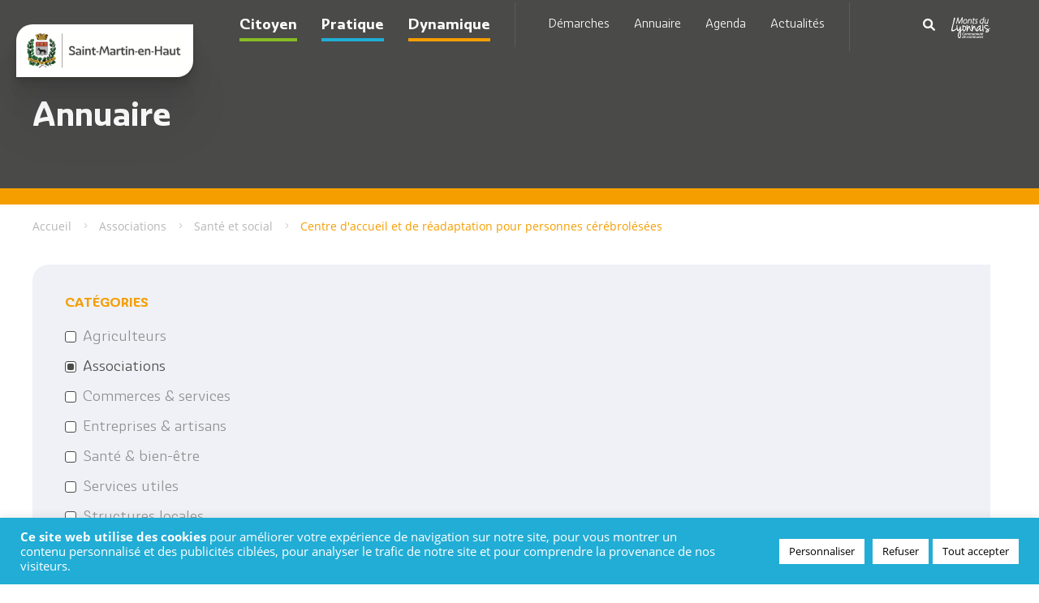

--- FILE ---
content_type: text/html; charset=UTF-8
request_url: https://saint-martin-en-haut.fr/type-annuaire/centre-daccueil-et-de-readaptation/
body_size: 22373
content:



<!DOCTYPE html>
<html lang="fr-FR">
<head>
        <meta charset="UTF-8">
    <meta name="viewport" content="width=device-width, user-scalable=no, initial-scale=1, maximum-scale=1">
    <title>Centre d&rsquo;accueil et de réadaptation pour personnes cérébrolésées &#8211; Saint-Martin-en-Haut</title><link rel="preload" data-rocket-preload as="image" href="https://saint-martin-en-haut.fr/wp-content/themes/hh/src/img/blason.svg" fetchpriority="high">
	<style>img:is([sizes="auto" i], [sizes^="auto," i]) { contain-intrinsic-size: 3000px 1500px }</style>
	<meta name="robots" content="index, follow, max-snippet:-1, max-image-preview:large, max-video-preview:-1">
<link rel="canonical" href="https://saint-martin-en-haut.fr/type-annuaire/centre-daccueil-et-de-readaptation/">
<link rel='dns-prefetch' href='//www.google.com' />

<link rel="alternate" type="application/rss+xml" title="Flux pour Saint-Martin-en-Haut &raquo; Centre d&#039;accueil et de réadaptation pour personnes cérébrolésées Types de fiches" href="https://saint-martin-en-haut.fr/type-annuaire/centre-daccueil-et-de-readaptation/feed/" />
<link rel='stylesheet' id='wp-block-library-css' href='https://saint-martin-en-haut.fr/wp-includes/css/dist/block-library/style.min.css?ver=6.8.3' type='text/css' media='all' />
<style id='classic-theme-styles-inline-css' type='text/css'>
/*! This file is auto-generated */
.wp-block-button__link{color:#fff;background-color:#32373c;border-radius:9999px;box-shadow:none;text-decoration:none;padding:calc(.667em + 2px) calc(1.333em + 2px);font-size:1.125em}.wp-block-file__button{background:#32373c;color:#fff;text-decoration:none}
</style>
<style id='wpseopress-local-business-style-inline-css' type='text/css'>
span.wp-block-wpseopress-local-business-field{margin-right:8px}

</style>
<style id='wpseopress-table-of-contents-style-inline-css' type='text/css'>
.wp-block-wpseopress-table-of-contents li.active>a{font-weight:bold}

</style>
<style id='global-styles-inline-css' type='text/css'>
:root{--wp--preset--aspect-ratio--square: 1;--wp--preset--aspect-ratio--4-3: 4/3;--wp--preset--aspect-ratio--3-4: 3/4;--wp--preset--aspect-ratio--3-2: 3/2;--wp--preset--aspect-ratio--2-3: 2/3;--wp--preset--aspect-ratio--16-9: 16/9;--wp--preset--aspect-ratio--9-16: 9/16;--wp--preset--color--black: #000000;--wp--preset--color--cyan-bluish-gray: #abb8c3;--wp--preset--color--white: #ffffff;--wp--preset--color--pale-pink: #f78da7;--wp--preset--color--vivid-red: #cf2e2e;--wp--preset--color--luminous-vivid-orange: #ff6900;--wp--preset--color--luminous-vivid-amber: #fcb900;--wp--preset--color--light-green-cyan: #7bdcb5;--wp--preset--color--vivid-green-cyan: #00d084;--wp--preset--color--pale-cyan-blue: #8ed1fc;--wp--preset--color--vivid-cyan-blue: #0693e3;--wp--preset--color--vivid-purple: #9b51e0;--wp--preset--gradient--vivid-cyan-blue-to-vivid-purple: linear-gradient(135deg,rgba(6,147,227,1) 0%,rgb(155,81,224) 100%);--wp--preset--gradient--light-green-cyan-to-vivid-green-cyan: linear-gradient(135deg,rgb(122,220,180) 0%,rgb(0,208,130) 100%);--wp--preset--gradient--luminous-vivid-amber-to-luminous-vivid-orange: linear-gradient(135deg,rgba(252,185,0,1) 0%,rgba(255,105,0,1) 100%);--wp--preset--gradient--luminous-vivid-orange-to-vivid-red: linear-gradient(135deg,rgba(255,105,0,1) 0%,rgb(207,46,46) 100%);--wp--preset--gradient--very-light-gray-to-cyan-bluish-gray: linear-gradient(135deg,rgb(238,238,238) 0%,rgb(169,184,195) 100%);--wp--preset--gradient--cool-to-warm-spectrum: linear-gradient(135deg,rgb(74,234,220) 0%,rgb(151,120,209) 20%,rgb(207,42,186) 40%,rgb(238,44,130) 60%,rgb(251,105,98) 80%,rgb(254,248,76) 100%);--wp--preset--gradient--blush-light-purple: linear-gradient(135deg,rgb(255,206,236) 0%,rgb(152,150,240) 100%);--wp--preset--gradient--blush-bordeaux: linear-gradient(135deg,rgb(254,205,165) 0%,rgb(254,45,45) 50%,rgb(107,0,62) 100%);--wp--preset--gradient--luminous-dusk: linear-gradient(135deg,rgb(255,203,112) 0%,rgb(199,81,192) 50%,rgb(65,88,208) 100%);--wp--preset--gradient--pale-ocean: linear-gradient(135deg,rgb(255,245,203) 0%,rgb(182,227,212) 50%,rgb(51,167,181) 100%);--wp--preset--gradient--electric-grass: linear-gradient(135deg,rgb(202,248,128) 0%,rgb(113,206,126) 100%);--wp--preset--gradient--midnight: linear-gradient(135deg,rgb(2,3,129) 0%,rgb(40,116,252) 100%);--wp--preset--font-size--small: 13px;--wp--preset--font-size--medium: 20px;--wp--preset--font-size--large: 36px;--wp--preset--font-size--x-large: 42px;--wp--preset--spacing--20: 0.44rem;--wp--preset--spacing--30: 0.67rem;--wp--preset--spacing--40: 1rem;--wp--preset--spacing--50: 1.5rem;--wp--preset--spacing--60: 2.25rem;--wp--preset--spacing--70: 3.38rem;--wp--preset--spacing--80: 5.06rem;--wp--preset--shadow--natural: 6px 6px 9px rgba(0, 0, 0, 0.2);--wp--preset--shadow--deep: 12px 12px 50px rgba(0, 0, 0, 0.4);--wp--preset--shadow--sharp: 6px 6px 0px rgba(0, 0, 0, 0.2);--wp--preset--shadow--outlined: 6px 6px 0px -3px rgba(255, 255, 255, 1), 6px 6px rgba(0, 0, 0, 1);--wp--preset--shadow--crisp: 6px 6px 0px rgba(0, 0, 0, 1);}:where(.is-layout-flex){gap: 0.5em;}:where(.is-layout-grid){gap: 0.5em;}body .is-layout-flex{display: flex;}.is-layout-flex{flex-wrap: wrap;align-items: center;}.is-layout-flex > :is(*, div){margin: 0;}body .is-layout-grid{display: grid;}.is-layout-grid > :is(*, div){margin: 0;}:where(.wp-block-columns.is-layout-flex){gap: 2em;}:where(.wp-block-columns.is-layout-grid){gap: 2em;}:where(.wp-block-post-template.is-layout-flex){gap: 1.25em;}:where(.wp-block-post-template.is-layout-grid){gap: 1.25em;}.has-black-color{color: var(--wp--preset--color--black) !important;}.has-cyan-bluish-gray-color{color: var(--wp--preset--color--cyan-bluish-gray) !important;}.has-white-color{color: var(--wp--preset--color--white) !important;}.has-pale-pink-color{color: var(--wp--preset--color--pale-pink) !important;}.has-vivid-red-color{color: var(--wp--preset--color--vivid-red) !important;}.has-luminous-vivid-orange-color{color: var(--wp--preset--color--luminous-vivid-orange) !important;}.has-luminous-vivid-amber-color{color: var(--wp--preset--color--luminous-vivid-amber) !important;}.has-light-green-cyan-color{color: var(--wp--preset--color--light-green-cyan) !important;}.has-vivid-green-cyan-color{color: var(--wp--preset--color--vivid-green-cyan) !important;}.has-pale-cyan-blue-color{color: var(--wp--preset--color--pale-cyan-blue) !important;}.has-vivid-cyan-blue-color{color: var(--wp--preset--color--vivid-cyan-blue) !important;}.has-vivid-purple-color{color: var(--wp--preset--color--vivid-purple) !important;}.has-black-background-color{background-color: var(--wp--preset--color--black) !important;}.has-cyan-bluish-gray-background-color{background-color: var(--wp--preset--color--cyan-bluish-gray) !important;}.has-white-background-color{background-color: var(--wp--preset--color--white) !important;}.has-pale-pink-background-color{background-color: var(--wp--preset--color--pale-pink) !important;}.has-vivid-red-background-color{background-color: var(--wp--preset--color--vivid-red) !important;}.has-luminous-vivid-orange-background-color{background-color: var(--wp--preset--color--luminous-vivid-orange) !important;}.has-luminous-vivid-amber-background-color{background-color: var(--wp--preset--color--luminous-vivid-amber) !important;}.has-light-green-cyan-background-color{background-color: var(--wp--preset--color--light-green-cyan) !important;}.has-vivid-green-cyan-background-color{background-color: var(--wp--preset--color--vivid-green-cyan) !important;}.has-pale-cyan-blue-background-color{background-color: var(--wp--preset--color--pale-cyan-blue) !important;}.has-vivid-cyan-blue-background-color{background-color: var(--wp--preset--color--vivid-cyan-blue) !important;}.has-vivid-purple-background-color{background-color: var(--wp--preset--color--vivid-purple) !important;}.has-black-border-color{border-color: var(--wp--preset--color--black) !important;}.has-cyan-bluish-gray-border-color{border-color: var(--wp--preset--color--cyan-bluish-gray) !important;}.has-white-border-color{border-color: var(--wp--preset--color--white) !important;}.has-pale-pink-border-color{border-color: var(--wp--preset--color--pale-pink) !important;}.has-vivid-red-border-color{border-color: var(--wp--preset--color--vivid-red) !important;}.has-luminous-vivid-orange-border-color{border-color: var(--wp--preset--color--luminous-vivid-orange) !important;}.has-luminous-vivid-amber-border-color{border-color: var(--wp--preset--color--luminous-vivid-amber) !important;}.has-light-green-cyan-border-color{border-color: var(--wp--preset--color--light-green-cyan) !important;}.has-vivid-green-cyan-border-color{border-color: var(--wp--preset--color--vivid-green-cyan) !important;}.has-pale-cyan-blue-border-color{border-color: var(--wp--preset--color--pale-cyan-blue) !important;}.has-vivid-cyan-blue-border-color{border-color: var(--wp--preset--color--vivid-cyan-blue) !important;}.has-vivid-purple-border-color{border-color: var(--wp--preset--color--vivid-purple) !important;}.has-vivid-cyan-blue-to-vivid-purple-gradient-background{background: var(--wp--preset--gradient--vivid-cyan-blue-to-vivid-purple) !important;}.has-light-green-cyan-to-vivid-green-cyan-gradient-background{background: var(--wp--preset--gradient--light-green-cyan-to-vivid-green-cyan) !important;}.has-luminous-vivid-amber-to-luminous-vivid-orange-gradient-background{background: var(--wp--preset--gradient--luminous-vivid-amber-to-luminous-vivid-orange) !important;}.has-luminous-vivid-orange-to-vivid-red-gradient-background{background: var(--wp--preset--gradient--luminous-vivid-orange-to-vivid-red) !important;}.has-very-light-gray-to-cyan-bluish-gray-gradient-background{background: var(--wp--preset--gradient--very-light-gray-to-cyan-bluish-gray) !important;}.has-cool-to-warm-spectrum-gradient-background{background: var(--wp--preset--gradient--cool-to-warm-spectrum) !important;}.has-blush-light-purple-gradient-background{background: var(--wp--preset--gradient--blush-light-purple) !important;}.has-blush-bordeaux-gradient-background{background: var(--wp--preset--gradient--blush-bordeaux) !important;}.has-luminous-dusk-gradient-background{background: var(--wp--preset--gradient--luminous-dusk) !important;}.has-pale-ocean-gradient-background{background: var(--wp--preset--gradient--pale-ocean) !important;}.has-electric-grass-gradient-background{background: var(--wp--preset--gradient--electric-grass) !important;}.has-midnight-gradient-background{background: var(--wp--preset--gradient--midnight) !important;}.has-small-font-size{font-size: var(--wp--preset--font-size--small) !important;}.has-medium-font-size{font-size: var(--wp--preset--font-size--medium) !important;}.has-large-font-size{font-size: var(--wp--preset--font-size--large) !important;}.has-x-large-font-size{font-size: var(--wp--preset--font-size--x-large) !important;}
:where(.wp-block-post-template.is-layout-flex){gap: 1.25em;}:where(.wp-block-post-template.is-layout-grid){gap: 1.25em;}
:where(.wp-block-columns.is-layout-flex){gap: 2em;}:where(.wp-block-columns.is-layout-grid){gap: 2em;}
:root :where(.wp-block-pullquote){font-size: 1.5em;line-height: 1.6;}
</style>
<link data-minify="1" rel='stylesheet' id='cookie-law-info-css' href='https://saint-martin-en-haut.fr/wp-content/cache/min/1/wp-content/plugins/cookie-law-info/legacy/public/css/cookie-law-info-public.css?ver=1765385077' type='text/css' media='all' />
<link data-minify="1" rel='stylesheet' id='cookie-law-info-gdpr-css' href='https://saint-martin-en-haut.fr/wp-content/cache/min/1/wp-content/plugins/cookie-law-info/legacy/public/css/cookie-law-info-gdpr.css?ver=1765385077' type='text/css' media='all' />
<link data-minify="1" rel='stylesheet' id='hh-styles-css' href='https://saint-martin-en-haut.fr/wp-content/cache/background-css/1/saint-martin-en-haut.fr/wp-content/cache/min/1/wp-content/themes/hh/dist/min.css?ver=1765385077&wpr_t=1768688162' type='text/css' media='all' />
<style id='rocket-lazyload-inline-css' type='text/css'>
.rll-youtube-player{position:relative;padding-bottom:56.23%;height:0;overflow:hidden;max-width:100%;}.rll-youtube-player:focus-within{outline: 2px solid currentColor;outline-offset: 5px;}.rll-youtube-player iframe{position:absolute;top:0;left:0;width:100%;height:100%;z-index:100;background:0 0}.rll-youtube-player img{bottom:0;display:block;left:0;margin:auto;max-width:100%;width:100%;position:absolute;right:0;top:0;border:none;height:auto;-webkit-transition:.4s all;-moz-transition:.4s all;transition:.4s all}.rll-youtube-player img:hover{-webkit-filter:brightness(75%)}.rll-youtube-player .play{height:100%;width:100%;left:0;top:0;position:absolute;background:var(--wpr-bg-96a88fee-f0e3-4d4a-8670-e7b24e724f92) no-repeat center;background-color: transparent !important;cursor:pointer;border:none;}
</style>
<script type="text/javascript" src="https://saint-martin-en-haut.fr/wp-includes/js/jquery/jquery.min.js?ver=3.7.1" id="jquery-core-js"></script>
<script type="text/javascript" src="https://saint-martin-en-haut.fr/wp-includes/js/jquery/jquery-migrate.min.js?ver=3.4.1" id="jquery-migrate-js"></script>
<script type="text/javascript" id="cookie-law-info-js-extra">
/* <![CDATA[ */
var Cli_Data = {"nn_cookie_ids":[],"cookielist":[],"non_necessary_cookies":[],"ccpaEnabled":"","ccpaRegionBased":"","ccpaBarEnabled":"","strictlyEnabled":["necessary","obligatoire"],"ccpaType":"gdpr","js_blocking":"1","custom_integration":"","triggerDomRefresh":"","secure_cookies":""};
var cli_cookiebar_settings = {"animate_speed_hide":"500","animate_speed_show":"500","background":"#21add5","border":"#b1a6a6c2","border_on":"","button_1_button_colour":"#000000","button_1_button_hover":"#000000","button_1_link_colour":"#ffffff","button_1_as_button":"1","button_1_new_win":"","button_2_button_colour":"#333","button_2_button_hover":"#292929","button_2_link_colour":"#444","button_2_as_button":"","button_2_hidebar":"","button_3_button_colour":"#ffffff","button_3_button_hover":"#cccccc","button_3_link_colour":"#000000","button_3_as_button":"1","button_3_new_win":"","button_4_button_colour":"#ffffff","button_4_button_hover":"#cccccc","button_4_link_colour":"#000000","button_4_as_button":"1","button_7_button_colour":"#ffffff","button_7_button_hover":"#cccccc","button_7_link_colour":"#000000","button_7_as_button":"1","button_7_new_win":"","font_family":"inherit","header_fix":"","notify_animate_hide":"1","notify_animate_show":"","notify_div_id":"#cookie-law-info-bar","notify_position_horizontal":"right","notify_position_vertical":"bottom","scroll_close":"","scroll_close_reload":"","accept_close_reload":"","reject_close_reload":"","showagain_tab":"","showagain_background":"#fff","showagain_border":"#000","showagain_div_id":"#cookie-law-info-again","showagain_x_position":"100px","text":"#ffffff","show_once_yn":"","show_once":"10000","logging_on":"","as_popup":"","popup_overlay":"1","bar_heading_text":"","cookie_bar_as":"banner","popup_showagain_position":"bottom-right","widget_position":"left"};
var log_object = {"ajax_url":"https:\/\/saint-martin-en-haut.fr\/wp-admin\/admin-ajax.php"};
/* ]]> */
</script>
<script data-minify="1" type="text/javascript" src="https://saint-martin-en-haut.fr/wp-content/cache/min/1/wp-content/plugins/cookie-law-info/legacy/public/js/cookie-law-info-public.js?ver=1765385077" id="cookie-law-info-js"></script>
<link rel="https://api.w.org/" href="https://saint-martin-en-haut.fr/wp-json/" /><style>.breadcrumb {list-style:none;margin:0;padding-inline-start:0;}.breadcrumb li {margin:0;display:inline-block;position:relative;}.breadcrumb li::after{content:' - ';margin-left:5px;margin-right:5px;}.breadcrumb li:last-child::after{display:none}</style>
<script async src='https://www.googletagmanager.com/gtag/js?id=G-C763EFQR88'></script><script>
window.dataLayer = window.dataLayer || [];
function gtag(){dataLayer.push(arguments);}gtag('js', new Date());

 gtag('config', 'G-C763EFQR88' , {});

</script>
<noscript><style id="rocket-lazyload-nojs-css">.rll-youtube-player, [data-lazy-src]{display:none !important;}</style></noscript>    <link rel="icon" href="/favicon.ico"/>
    <link rel="icon" type="image/png" href="/favicon.png"/>
    <script>
        (function (h, o, t, j, a, r) {
            h.hj = h.hj || function () {
                (h.hj.q = h.hj.q || []).push(arguments)
            };
            h._hjSettings = {hjid: 2584384, hjsv: 6};
            a = o.getElementsByTagName('head')[0];
            r = o.createElement('script');
            r.async = 1;
            r.src = t + h._hjSettings.hjid + j + h._hjSettings.hjsv;
            a.appendChild(r);
        })(window, document, 'https://static.hotjar.com/c/hotjar-', '.js?sv=');
    </script>

<style id="wpr-lazyload-bg-container"></style><style id="wpr-lazyload-bg-exclusion">.archive_annuaire .sidebar .sidebar_content .encart{--wpr-bg-6b101ad2-ba21-4da7-9692-0f032887a878: url('https://saint-martin-en-haut.fr/wp-content/themes/hh/src/img/blason.svg');}.bloc_contact .fond.custom{--wpr-bg-dd0469d7-db28-496c-96e5-fb07515e1678: url('https://saint-martin-en-haut.fr/wp-content/themes/hh/src/img/blason.svg');}.bloc_contact .fond.custom{--wpr-bg-0dda7cc4-0148-4f4a-acff-4e86ee262f24: url('https://saint-martin-en-haut.fr/wp-content/themes/hh/src/img/blason.svg');}</style>
<noscript>
<style id="wpr-lazyload-bg-nostyle">nav.main ul#menu-principal>li>a i.hh-contact{--wpr-bg-46feb2ec-ff96-4306-9153-255ba80440eb: url('https://saint-martin-en-haut.fr/wp-content/themes/hh/src/img/contact.svg');}nav.icons>ul>li a i.hh-contact,nav.topbar>ul>li a i.hh-contact{--wpr-bg-02c4021b-9aa9-424c-89ef-ed316b29f1ee: url('https://saint-martin-en-haut.fr/wp-content/themes/hh/src/img/contact.svg');}nav.mobile>div>ul>li>a i.hh-contact{--wpr-bg-27543ea7-5020-4969-99f2-241f1611e545: url('https://saint-martin-en-haut.fr/wp-content/themes/hh/src/img/contact.svg');}.seopress-user-consent:before{--wpr-bg-9ab6b883-758c-4c2f-b25a-55627f5b415c: url('https://saint-martin-en-haut.fr/wp-content/themes/hh/src/img/icn-cookie.svg');}#footer{--wpr-bg-77a9d766-4326-40e6-8097-1ab018911af0: url('https://saint-martin-en-haut.fr/wp-content/themes/hh/src/img/feuilles-footer.svg');}body.home .bloc_hdp:after,body.home .bloc_hdp:before{--wpr-bg-8557875f-6530-4b37-b6eb-3971a20d359c: url('https://saint-martin-en-haut.fr/wp-content/themes/hh/src/img/feuille-gauche.svg');}body.home .bloc_hdp:after{--wpr-bg-5d651c18-5509-4ec3-8b96-471dd3aac4f5: url('https://saint-martin-en-haut.fr/wp-content/themes/hh/src/img/feuille-droite.svg');}.bloc_recherche{--wpr-bg-faf11eeb-f62a-4833-b54f-e18030d9d4f9: url('https://saint-martin-en-haut.fr/wp-content/themes/hh/src/img/stmartin.webp');}.bloc_contact .fond.annuaire{--wpr-bg-1713a7fa-c0c9-472e-b47f-d197edb5af92: url('https://saint-martin-en-haut.fr/wp-content/themes/hh/src/img/feuilles-footer.svg');}.bloc_contact .fond.annuaire{--wpr-bg-817d94a8-d395-47d2-826e-c23ca2f9aee1: url('https://saint-martin-en-haut.fr/wp-content/themes/hh/src/img/feuilles-footer.svg');}table.cookielawinfo-winter tbody td,table.cookielawinfo-winter tbody th{--wpr-bg-67fe7b73-fa48-4cd2-a613-6a32bc37b062: url('https://saint-martin-en-haut.fr/wp-content/plugins/cookie-law-info/legacy/images/td_back.gif');}.rll-youtube-player .play{--wpr-bg-96a88fee-f0e3-4d4a-8670-e7b24e724f92: url('https://saint-martin-en-haut.fr/wp-content/plugins/wp-rocket/assets/img/youtube.png');}</style>
</noscript>
<script type="application/javascript">const rocket_pairs = [{"selector":"nav.main ul#menu-principal>li>a i.hh-contact","style":"nav.main ul#menu-principal>li>a i.hh-contact{--wpr-bg-46feb2ec-ff96-4306-9153-255ba80440eb: url('https:\/\/saint-martin-en-haut.fr\/wp-content\/themes\/hh\/src\/img\/contact.svg');}","hash":"46feb2ec-ff96-4306-9153-255ba80440eb","url":"https:\/\/saint-martin-en-haut.fr\/wp-content\/themes\/hh\/src\/img\/contact.svg"},{"selector":"nav.icons>ul>li a i.hh-contact,nav.topbar>ul>li a i.hh-contact","style":"nav.icons>ul>li a i.hh-contact,nav.topbar>ul>li a i.hh-contact{--wpr-bg-02c4021b-9aa9-424c-89ef-ed316b29f1ee: url('https:\/\/saint-martin-en-haut.fr\/wp-content\/themes\/hh\/src\/img\/contact.svg');}","hash":"02c4021b-9aa9-424c-89ef-ed316b29f1ee","url":"https:\/\/saint-martin-en-haut.fr\/wp-content\/themes\/hh\/src\/img\/contact.svg"},{"selector":"nav.mobile>div>ul>li>a i.hh-contact","style":"nav.mobile>div>ul>li>a i.hh-contact{--wpr-bg-27543ea7-5020-4969-99f2-241f1611e545: url('https:\/\/saint-martin-en-haut.fr\/wp-content\/themes\/hh\/src\/img\/contact.svg');}","hash":"27543ea7-5020-4969-99f2-241f1611e545","url":"https:\/\/saint-martin-en-haut.fr\/wp-content\/themes\/hh\/src\/img\/contact.svg"},{"selector":".seopress-user-consent","style":".seopress-user-consent:before{--wpr-bg-9ab6b883-758c-4c2f-b25a-55627f5b415c: url('https:\/\/saint-martin-en-haut.fr\/wp-content\/themes\/hh\/src\/img\/icn-cookie.svg');}","hash":"9ab6b883-758c-4c2f-b25a-55627f5b415c","url":"https:\/\/saint-martin-en-haut.fr\/wp-content\/themes\/hh\/src\/img\/icn-cookie.svg"},{"selector":"#footer","style":"#footer{--wpr-bg-77a9d766-4326-40e6-8097-1ab018911af0: url('https:\/\/saint-martin-en-haut.fr\/wp-content\/themes\/hh\/src\/img\/feuilles-footer.svg');}","hash":"77a9d766-4326-40e6-8097-1ab018911af0","url":"https:\/\/saint-martin-en-haut.fr\/wp-content\/themes\/hh\/src\/img\/feuilles-footer.svg"},{"selector":"body.home .bloc_hdp","style":"body.home .bloc_hdp:after,body.home .bloc_hdp:before{--wpr-bg-8557875f-6530-4b37-b6eb-3971a20d359c: url('https:\/\/saint-martin-en-haut.fr\/wp-content\/themes\/hh\/src\/img\/feuille-gauche.svg');}","hash":"8557875f-6530-4b37-b6eb-3971a20d359c","url":"https:\/\/saint-martin-en-haut.fr\/wp-content\/themes\/hh\/src\/img\/feuille-gauche.svg"},{"selector":"body.home .bloc_hdp","style":"body.home .bloc_hdp:after{--wpr-bg-5d651c18-5509-4ec3-8b96-471dd3aac4f5: url('https:\/\/saint-martin-en-haut.fr\/wp-content\/themes\/hh\/src\/img\/feuille-droite.svg');}","hash":"5d651c18-5509-4ec3-8b96-471dd3aac4f5","url":"https:\/\/saint-martin-en-haut.fr\/wp-content\/themes\/hh\/src\/img\/feuille-droite.svg"},{"selector":".bloc_recherche","style":".bloc_recherche{--wpr-bg-faf11eeb-f62a-4833-b54f-e18030d9d4f9: url('https:\/\/saint-martin-en-haut.fr\/wp-content\/themes\/hh\/src\/img\/stmartin.webp');}","hash":"faf11eeb-f62a-4833-b54f-e18030d9d4f9","url":"https:\/\/saint-martin-en-haut.fr\/wp-content\/themes\/hh\/src\/img\/stmartin.webp"},{"selector":".bloc_contact .fond.annuaire","style":".bloc_contact .fond.annuaire{--wpr-bg-1713a7fa-c0c9-472e-b47f-d197edb5af92: url('https:\/\/saint-martin-en-haut.fr\/wp-content\/themes\/hh\/src\/img\/feuilles-footer.svg');}","hash":"1713a7fa-c0c9-472e-b47f-d197edb5af92","url":"https:\/\/saint-martin-en-haut.fr\/wp-content\/themes\/hh\/src\/img\/feuilles-footer.svg"},{"selector":".bloc_contact .fond.annuaire","style":".bloc_contact .fond.annuaire{--wpr-bg-817d94a8-d395-47d2-826e-c23ca2f9aee1: url('https:\/\/saint-martin-en-haut.fr\/wp-content\/themes\/hh\/src\/img\/feuilles-footer.svg');}","hash":"817d94a8-d395-47d2-826e-c23ca2f9aee1","url":"https:\/\/saint-martin-en-haut.fr\/wp-content\/themes\/hh\/src\/img\/feuilles-footer.svg"},{"selector":"table.cookielawinfo-winter tbody td,table.cookielawinfo-winter tbody th","style":"table.cookielawinfo-winter tbody td,table.cookielawinfo-winter tbody th{--wpr-bg-67fe7b73-fa48-4cd2-a613-6a32bc37b062: url('https:\/\/saint-martin-en-haut.fr\/wp-content\/plugins\/cookie-law-info\/legacy\/images\/td_back.gif');}","hash":"67fe7b73-fa48-4cd2-a613-6a32bc37b062","url":"https:\/\/saint-martin-en-haut.fr\/wp-content\/plugins\/cookie-law-info\/legacy\/images\/td_back.gif"},{"selector":".rll-youtube-player .play","style":".rll-youtube-player .play{--wpr-bg-96a88fee-f0e3-4d4a-8670-e7b24e724f92: url('https:\/\/saint-martin-en-haut.fr\/wp-content\/plugins\/wp-rocket\/assets\/img\/youtube.png');}","hash":"96a88fee-f0e3-4d4a-8670-e7b24e724f92","url":"https:\/\/saint-martin-en-haut.fr\/wp-content\/plugins\/wp-rocket\/assets\/img\/youtube.png"}]; const rocket_excluded_pairs = [{"selector":".archive_annuaire .sidebar .sidebar_content .encart","style":".archive_annuaire .sidebar .sidebar_content .encart{--wpr-bg-6b101ad2-ba21-4da7-9692-0f032887a878: url('https:\/\/saint-martin-en-haut.fr\/wp-content\/themes\/hh\/src\/img\/blason.svg');}","hash":"6b101ad2-ba21-4da7-9692-0f032887a878","url":"https:\/\/saint-martin-en-haut.fr\/wp-content\/themes\/hh\/src\/img\/blason.svg"},{"selector":".bloc_contact .fond.custom","style":".bloc_contact .fond.custom{--wpr-bg-dd0469d7-db28-496c-96e5-fb07515e1678: url('https:\/\/saint-martin-en-haut.fr\/wp-content\/themes\/hh\/src\/img\/blason.svg');}","hash":"dd0469d7-db28-496c-96e5-fb07515e1678","url":"https:\/\/saint-martin-en-haut.fr\/wp-content\/themes\/hh\/src\/img\/blason.svg"},{"selector":".bloc_contact .fond.custom","style":".bloc_contact .fond.custom{--wpr-bg-0dda7cc4-0148-4f4a-acff-4e86ee262f24: url('https:\/\/saint-martin-en-haut.fr\/wp-content\/themes\/hh\/src\/img\/blason.svg');}","hash":"0dda7cc4-0148-4f4a-acff-4e86ee262f24","url":"https:\/\/saint-martin-en-haut.fr\/wp-content\/themes\/hh\/src\/img\/blason.svg"}];</script><meta name="generator" content="WP Rocket 3.18.3" data-wpr-features="wpr_lazyload_css_bg_img wpr_minify_js wpr_lazyload_images wpr_lazyload_iframes wpr_oci wpr_image_dimensions wpr_minify_css wpr_preload_links wpr_desktop" /></head>

<body class="archive tax-type-annuaire term-centre-daccueil-et-de-readaptation term-277 wp-theme-hh orange" itemscope itemtype="http://schema.org/WebPage">
<!-- HEADER -->
<header  id="header" role="banner" itemscope itemtype="http://schema.org/WPHeader">
    <div  class="container">
                    <a id="logo" href="https://saint-martin-en-haut.fr/" title="Saint-Martin-en-Haut"
               itemprop="headline">
                <img width="333" height="76" src="data:image/svg+xml,%3Csvg%20xmlns='http://www.w3.org/2000/svg'%20viewBox='0%200%20333%2076'%3E%3C/svg%3E" alt="Saint-Martin-en-Haut" data-lazy-src="https://saint-martin-en-haut.fr/wp-content/uploads/logo-smeh-paysage-couleur-cmjn-300dpi.png"/><noscript><img width="333" height="76" src="https://saint-martin-en-haut.fr/wp-content/uploads/logo-smeh-paysage-couleur-cmjn-300dpi.png" alt="Saint-Martin-en-Haut"/></noscript>
            </a>
        
        <div class="navigations">

                            <nav class="main" role="navigation" itemscope itemtype="http://schema.org/SiteNavigationElement">
                    <ul id="menu-principal" class="menu unstyled txtright"><li id="menu-item-288" class="vert menu-item menu-item-type-post_type menu-item-object-page menu-item-has-children menu-item-288"><a href="https://saint-martin-en-haut.fr/citoyen/">Citoyen</a>
<ul class="sub-menu">
	<li id="menu-item-717" class="menu-item menu-item-type-post_type menu-item-object-page menu-item-has-children menu-item-717"><a href="https://saint-martin-en-haut.fr/citoyen/la-mairie/">La Mairie</a>
	<ul class="sub-menu">
		<li id="menu-item-718" class="menu-item menu-item-type-post_type menu-item-object-page menu-item-718"><a href="https://saint-martin-en-haut.fr/citoyen/la-mairie/le-maire/">Le maire</a></li>
		<li id="menu-item-719" class="menu-item menu-item-type-post_type menu-item-object-page menu-item-719"><a href="https://saint-martin-en-haut.fr/citoyen/la-mairie/les-elus-municipaux/">Les élus municipaux</a></li>
		<li id="menu-item-721" class="menu-item menu-item-type-post_type menu-item-object-page menu-item-721"><a href="https://saint-martin-en-haut.fr/citoyen/la-mairie/les-conseils-municipaux/">Les conseils municipaux</a></li>
		<li id="menu-item-722" class="menu-item menu-item-type-post_type menu-item-object-page menu-item-722"><a href="https://saint-martin-en-haut.fr/citoyen/la-mairie/le-conseil-municipal-denfants/">Le conseil municipal d’enfants</a></li>
		<li id="menu-item-720" class="menu-item menu-item-type-post_type menu-item-object-page menu-item-720"><a href="https://saint-martin-en-haut.fr/citoyen/la-mairie/les-services-municipaux/">Les services municipaux</a></li>
		<li id="menu-item-723" class="menu-item menu-item-type-post_type menu-item-object-page menu-item-723"><a href="https://saint-martin-en-haut.fr/citoyen/la-mairie/le-bulletin-municipal/">Le bulletin municipal</a></li>
		<li id="menu-item-6638" class="menu-item menu-item-type-post_type menu-item-object-page menu-item-6638"><a href="https://saint-martin-en-haut.fr/citoyen/la-mairie/les-anciens-maires-de-la-commune/">Les anciens maires de la commune</a></li>
		<li id="menu-item-725" class="menu-item menu-item-type-post_type menu-item-object-page menu-item-725"><a href="https://saint-martin-en-haut.fr/citoyen/la-mairie/les-archives/">Les archives</a></li>
	</ul>
</li>
	<li id="menu-item-726" class="menu-item menu-item-type-post_type menu-item-object-page menu-item-has-children menu-item-726"><a href="https://saint-martin-en-haut.fr/citoyen/lurbanisme/">L’urbanisme</a>
	<ul class="sub-menu">
		<li id="menu-item-727" class="menu-item menu-item-type-post_type menu-item-object-page menu-item-727"><a href="https://saint-martin-en-haut.fr/citoyen/lurbanisme/les-demarches-durbanisme/">Les démarches d’urbanisme</a></li>
		<li id="menu-item-728" class="menu-item menu-item-type-post_type menu-item-object-page menu-item-728"><a href="https://saint-martin-en-haut.fr/citoyen/lurbanisme/le-plan-local-durbanisme/">Le Plan Local d’Urbanisme</a></li>
		<li id="menu-item-729" class="menu-item menu-item-type-post_type menu-item-object-page menu-item-729"><a href="https://saint-martin-en-haut.fr/citoyen/lurbanisme/les-consultations-parcellaires/">Les consultations parcellaires</a></li>
		<li id="menu-item-765" class="menu-item menu-item-type-post_type menu-item-object-page menu-item-765"><a href="https://saint-martin-en-haut.fr/citoyen/lurbanisme/la-voirie/">La voirie</a></li>
		<li id="menu-item-766" class="menu-item menu-item-type-post_type menu-item-object-page menu-item-766"><a href="https://saint-martin-en-haut.fr/citoyen/lurbanisme/la-distribution-des-eaux/">La distribution des eaux</a></li>
		<li id="menu-item-767" class="menu-item menu-item-type-post_type menu-item-object-page menu-item-767"><a href="https://saint-martin-en-haut.fr/citoyen/lurbanisme/lassainissement/">L’assainissement</a></li>
	</ul>
</li>
	<li id="menu-item-730" class="menu-item menu-item-type-post_type menu-item-object-page menu-item-has-children menu-item-730"><a href="https://saint-martin-en-haut.fr/citoyen/la-vie-de-la-municipalite/">La vie de la municipalité</a>
	<ul class="sub-menu">
		<li id="menu-item-731" class="menu-item menu-item-type-post_type menu-item-object-page menu-item-731"><a href="https://saint-martin-en-haut.fr/citoyen/la-vie-de-la-municipalite/les-marches-publics/">Les marchés publics</a></li>
		<li id="menu-item-732" class="menu-item menu-item-type-post_type menu-item-object-page menu-item-732"><a href="https://saint-martin-en-haut.fr/citoyen/la-vie-de-la-municipalite/les-finances-communales/">Les finances communales</a></li>
		<li id="menu-item-734" class="menu-item menu-item-type-post_type menu-item-object-page menu-item-734"><a href="https://saint-martin-en-haut.fr/citoyen/la-vie-de-la-municipalite/les-offres-demploi/">Les offres d’emploi</a></li>
		<li id="menu-item-735" class="menu-item menu-item-type-post_type menu-item-object-page menu-item-735"><a href="https://saint-martin-en-haut.fr/citoyen/la-vie-de-la-municipalite/laffichage-public/">L’affichage public</a></li>
		<li id="menu-item-10178" class="menu-item menu-item-type-post_type menu-item-object-page menu-item-10178"><a href="https://saint-martin-en-haut.fr/citoyen/la-vie-de-la-municipalite/affichage-legal/">L’Affichage légal</a></li>
		<li id="menu-item-6431" class="menu-item menu-item-type-post_type menu-item-object-page menu-item-6431"><a href="https://saint-martin-en-haut.fr/citoyen/la-vie-de-la-municipalite/dicrim/">DICRIM</a></li>
		<li id="menu-item-7639" class="menu-item menu-item-type-post_type menu-item-object-page menu-item-7639"><a href="https://saint-martin-en-haut.fr/citoyen/la-vie-de-la-municipalite/les-grands-projets/">Les Grands Projets</a></li>
		<li id="menu-item-8657" class="menu-item menu-item-type-post_type menu-item-object-page menu-item-8657"><a href="https://saint-martin-en-haut.fr/citoyen/la-vie-de-la-municipalite/reportages-videos/">Reportages vidéos</a></li>
	</ul>
</li>
	<li id="menu-item-736" class="menu-item menu-item-type-post_type menu-item-object-page menu-item-has-children menu-item-736"><a href="https://saint-martin-en-haut.fr/citoyen/letat-civil/">L’état civil</a>
	<ul class="sub-menu">
		<li id="menu-item-737" class="menu-item menu-item-type-post_type menu-item-object-page menu-item-737"><a href="https://saint-martin-en-haut.fr/citoyen/letat-civil/les-naissances/">Les naissances</a></li>
		<li id="menu-item-738" class="menu-item menu-item-type-post_type menu-item-object-page menu-item-738"><a href="https://saint-martin-en-haut.fr/citoyen/letat-civil/les-papiers-didentite-et-la-carte-grise/">Les papiers d’identité et la carte grise</a></li>
		<li id="menu-item-739" class="menu-item menu-item-type-post_type menu-item-object-page menu-item-739"><a href="https://saint-martin-en-haut.fr/citoyen/letat-civil/le-recensement-et-la-liste-electorale/">Le recensement et la liste électorale</a></li>
		<li id="menu-item-740" class="menu-item menu-item-type-post_type menu-item-object-page menu-item-740"><a href="https://saint-martin-en-haut.fr/citoyen/letat-civil/les-mariages-et-pacs/">Les mariages et PACS</a></li>
		<li id="menu-item-741" class="menu-item menu-item-type-post_type menu-item-object-page menu-item-741"><a href="https://saint-martin-en-haut.fr/citoyen/letat-civil/la-famille/">La famille</a></li>
		<li id="menu-item-742" class="menu-item menu-item-type-post_type menu-item-object-page menu-item-742"><a href="https://saint-martin-en-haut.fr/citoyen/letat-civil/les-deces/">Les décès</a></li>
	</ul>
</li>
	<li id="menu-item-743" class="menu-item menu-item-type-post_type menu-item-object-page menu-item-has-children menu-item-743"><a href="https://saint-martin-en-haut.fr/citoyen/lenvironnement/">L’environnement</a>
	<ul class="sub-menu">
		<li id="menu-item-744" class="menu-item menu-item-type-post_type menu-item-object-page menu-item-744"><a href="https://saint-martin-en-haut.fr/citoyen/lenvironnement/le-bien-vivre-ensemble/">Le bien vivre ensemble</a></li>
		<li id="menu-item-745" class="menu-item menu-item-type-post_type menu-item-object-page menu-item-745"><a href="https://saint-martin-en-haut.fr/citoyen/lenvironnement/le-tri-selectif/">Le tri sélectif</a></li>
		<li id="menu-item-748" class="menu-item menu-item-type-post_type menu-item-object-page menu-item-748"><a href="https://saint-martin-en-haut.fr/citoyen/lenvironnement/leau-et-les-rivieres/">L’eau et les rivières</a></li>
		<li id="menu-item-749" class="menu-item menu-item-type-post_type menu-item-object-page menu-item-749"><a href="https://saint-martin-en-haut.fr/citoyen/lenvironnement/les-especes-nuisibles-et-invasives/">Les espèces nuisibles et invasives</a></li>
	</ul>
</li>
</ul>
</li>
<li id="menu-item-287" class="bleu menu-item menu-item-type-post_type menu-item-object-page menu-item-has-children menu-item-287"><a href="https://saint-martin-en-haut.fr/pratique/">Pratique</a>
<ul class="sub-menu">
	<li id="menu-item-750" class="menu-item menu-item-type-post_type menu-item-object-page menu-item-has-children menu-item-750"><a href="https://saint-martin-en-haut.fr/pratique/lenfance-la-jeunesse-et-la-famille/">L’enfance, la jeunesse et la famille</a>
	<ul class="sub-menu">
		<li id="menu-item-751" class="menu-item menu-item-type-post_type menu-item-object-page menu-item-751"><a href="https://saint-martin-en-haut.fr/pratique/lenfance-la-jeunesse-et-la-famille/la-creche/">La crèche</a></li>
		<li id="menu-item-752" class="menu-item menu-item-type-post_type menu-item-object-page menu-item-752"><a href="https://saint-martin-en-haut.fr/pratique/lenfance-la-jeunesse-et-la-famille/le-relais-des-assistances-maternelles/">Le relais petite enfance</a></li>
		<li id="menu-item-753" class="menu-item menu-item-type-post_type menu-item-object-page menu-item-753"><a href="https://saint-martin-en-haut.fr/pratique/lenfance-la-jeunesse-et-la-famille/les-ecoles-et-les-colleges/">Les écoles et les collèges</a></li>
		<li id="menu-item-754" class="menu-item menu-item-type-post_type menu-item-object-page menu-item-754"><a href="https://saint-martin-en-haut.fr/pratique/lenfance-la-jeunesse-et-la-famille/laccueil-periscolaire-et-le-centre-de-loisirs/">L’accueil périscolaire Méli-Mélo</a></li>
		<li id="menu-item-9254" class="menu-item menu-item-type-post_type menu-item-object-page menu-item-9254"><a href="https://saint-martin-en-haut.fr/pratique/lenfance-la-jeunesse-et-la-famille/la-mjc/">La MJC</a></li>
		<li id="menu-item-755" class="menu-item menu-item-type-post_type menu-item-object-page menu-item-755"><a href="https://saint-martin-en-haut.fr/pratique/lenfance-la-jeunesse-et-la-famille/le-restaurant-scolaire/">Le restaurant scolaire</a></li>
		<li id="menu-item-3050" class="menu-item menu-item-type-custom menu-item-object-custom menu-item-3050"><a href="https://saint-martin-en-haut.fr/annuaire/mfr-les-charmattes-centre-de-formation-aux-metiers-de-la-mecanique/">La maison familiale des Métiers</a></li>
		<li id="menu-item-1964" class="menu-item menu-item-type-post_type menu-item-object-page menu-item-1964"><a href="https://saint-martin-en-haut.fr/pratique/lenfance-la-jeunesse-et-la-famille/les-transports-scolaires/">Les transports scolaires</a></li>
		<li id="menu-item-756" class="menu-item menu-item-type-post_type menu-item-object-page menu-item-756"><a href="https://saint-martin-en-haut.fr/pratique/lenfance-la-jeunesse-et-la-famille/le-projet-educatif-territorial/">Le Projet EDucatif Territorial</a></li>
	</ul>
</li>
	<li id="menu-item-772" class="menu-item menu-item-type-post_type menu-item-object-page menu-item-has-children menu-item-772"><a href="https://saint-martin-en-haut.fr/pratique/la-sante-et-le-social/">La santé et le social</a>
	<ul class="sub-menu">
		<li id="menu-item-773" class="menu-item menu-item-type-post_type menu-item-object-page menu-item-773"><a href="https://saint-martin-en-haut.fr/pratique/la-sante-et-le-social/les-soins-medicaux-et-paramedicaux/">Les soins médicaux et paramedicaux</a></li>
		<li id="menu-item-774" class="menu-item menu-item-type-post_type menu-item-object-page menu-item-774"><a href="https://saint-martin-en-haut.fr/pratique/la-sante-et-le-social/laide-a-domicile/">L’aide à domicile</a></li>
		<li id="menu-item-776" class="menu-item menu-item-type-post_type menu-item-object-page menu-item-776"><a href="https://saint-martin-en-haut.fr/pratique/la-sante-et-le-social/les-logements/">Les logements</a></li>
		<li id="menu-item-8318" class="menu-item menu-item-type-post_type menu-item-object-page menu-item-8318"><a href="https://saint-martin-en-haut.fr/pratique/la-sante-et-le-social/les-logements-seniors/">Les logements seniors</a></li>
		<li id="menu-item-4392" class="menu-item menu-item-type-custom menu-item-object-custom menu-item-4392"><a href="https://saint-martin-en-haut.fr/annuaire/association-apf-france-handicap/">L&rsquo;APF France handicap</a></li>
		<li id="menu-item-4393" class="menu-item menu-item-type-taxonomy menu-item-object-type-annuaire current-type-annuaire-ancestor menu-item-4393"><a href="https://saint-martin-en-haut.fr/type-annuaire/sante-et-social/">Les associations sociales</a></li>
		<li id="menu-item-9332" class="menu-item menu-item-type-post_type menu-item-object-page menu-item-9332"><a href="https://saint-martin-en-haut.fr/defibrillateurs-pour-sauver-des-vies/">Défibrillateurs : pour sauver des vies</a></li>
	</ul>
</li>
	<li id="menu-item-758" class="menu-item menu-item-type-post_type menu-item-object-page menu-item-has-children menu-item-758"><a href="https://saint-martin-en-haut.fr/pratique/les-services-utiles/">Les services utiles</a>
	<ul class="sub-menu">
		<li id="menu-item-759" class="menu-item menu-item-type-post_type menu-item-object-page menu-item-759"><a href="https://saint-martin-en-haut.fr/pratique/les-services-utiles/jarrive-a-st-martin/">J’arrive à St Martin</a></li>
		<li id="menu-item-760" class="menu-item menu-item-type-post_type menu-item-object-page menu-item-760"><a href="https://saint-martin-en-haut.fr/pratique/les-services-utiles/le-marche/">Le marché</a></li>
		<li id="menu-item-761" class="menu-item menu-item-type-post_type menu-item-object-page menu-item-761"><a href="https://saint-martin-en-haut.fr/pratique/les-services-utiles/les-dechets/">Les déchets</a></li>
		<li id="menu-item-762" class="menu-item menu-item-type-post_type menu-item-object-page menu-item-762"><a href="https://saint-martin-en-haut.fr/pratique/les-services-utiles/le-bureau-de-poste/">Le bureau de poste</a></li>
		<li id="menu-item-763" class="menu-item menu-item-type-post_type menu-item-object-page menu-item-763"><a href="https://saint-martin-en-haut.fr/pratique/les-services-utiles/la-maison-de-services-au-public/">La Maison de Services au Public</a></li>
		<li id="menu-item-764" class="menu-item menu-item-type-post_type menu-item-object-page menu-item-764"><a href="https://saint-martin-en-haut.fr/pratique/les-services-utiles/la-securite-publique/">La sécurité publique</a></li>
		<li id="menu-item-770" class="menu-item menu-item-type-post_type menu-item-object-page menu-item-770"><a href="https://saint-martin-en-haut.fr/pratique/les-services-utiles/les-services-aux-associations/">Les services aux associations</a></li>
		<li id="menu-item-771" class="menu-item menu-item-type-post_type menu-item-object-page menu-item-771"><a href="https://saint-martin-en-haut.fr/pratique/les-services-utiles/les-salles-et-equipements-communaux/">Les salles et équipements communaux</a></li>
		<li id="menu-item-6857" class="menu-item menu-item-type-post_type menu-item-object-page menu-item-6857"><a href="https://saint-martin-en-haut.fr/pratique/les-services-utiles/borne-de-puisage-deau/">Borne de puisage d’eau</a></li>
	</ul>
</li>
</ul>
</li>
<li id="menu-item-286" class="orange menu-item menu-item-type-post_type menu-item-object-page menu-item-has-children menu-item-286"><a href="https://saint-martin-en-haut.fr/dynamique/">Dynamique</a>
<ul class="sub-menu">
	<li id="menu-item-4704" class="menu-item menu-item-type-post_type menu-item-object-page menu-item-has-children menu-item-4704"><a href="https://saint-martin-en-haut.fr/dynamique/leconomie-locale/">L’économie locale</a>
	<ul class="sub-menu">
		<li id="menu-item-2417" class="menu-item menu-item-type-taxonomy menu-item-object-type-annuaire menu-item-2417"><a href="https://saint-martin-en-haut.fr/type-annuaire/les-commerces-et-services-de-proximite/">Commerces &amp; services</a></li>
		<li id="menu-item-2418" class="menu-item menu-item-type-taxonomy menu-item-object-type-annuaire menu-item-2418"><a href="https://saint-martin-en-haut.fr/type-annuaire/les-entreprises-et-artisans/">Entreprises &amp; artisans</a></li>
		<li id="menu-item-2421" class="menu-item menu-item-type-taxonomy menu-item-object-type-annuaire menu-item-2421"><a href="https://saint-martin-en-haut.fr/type-annuaire/economie-animation/">Les associations économiques</a></li>
		<li id="menu-item-5061" class="menu-item menu-item-type-post_type menu-item-object-page menu-item-5061"><a href="https://saint-martin-en-haut.fr/dynamique/leconomie-locale/la-foire-economique-des-monts-du-lyonnais/">La Foire économique des Monts du Lyonnais</a></li>
		<li id="menu-item-7657" class="menu-item menu-item-type-post_type menu-item-object-page menu-item-7657"><a href="https://saint-martin-en-haut.fr/lagriculture/">L’agriculture</a></li>
	</ul>
</li>
	<li id="menu-item-784" class="menu-item menu-item-type-post_type menu-item-object-page menu-item-has-children menu-item-784"><a href="https://saint-martin-en-haut.fr/dynamique/les-activites-et-les-loisirs/">Les activités et les loisirs</a>
	<ul class="sub-menu">
		<li id="menu-item-3059" class="menu-item menu-item-type-custom menu-item-object-custom menu-item-3059"><a href="https://saint-martin-en-haut.fr/annuaire/mediatheque-lenvol-des-mots/">La médiathèque</a></li>
		<li id="menu-item-3064" class="menu-item menu-item-type-custom menu-item-object-custom menu-item-3064"><a href="https://saint-martin-en-haut.fr/annuaire/cinema-paradiso/">Le cinéma</a></li>
		<li id="menu-item-3066" class="menu-item menu-item-type-taxonomy menu-item-object-type-annuaire menu-item-3066"><a href="https://saint-martin-en-haut.fr/type-annuaire/sport/">Les associations sportives</a></li>
		<li id="menu-item-4523" class="menu-item menu-item-type-taxonomy menu-item-object-type-annuaire menu-item-4523"><a href="https://saint-martin-en-haut.fr/type-annuaire/culture/">Les associations culturelles</a></li>
		<li id="menu-item-788" class="menu-item menu-item-type-post_type menu-item-object-page menu-item-788"><a href="https://saint-martin-en-haut.fr/dynamique/les-activites-et-les-loisirs/les-parcs-publics-et-les-aires-de-loisirs/">Les parcs publics et les aires de loisirs</a></li>
		<li id="menu-item-7531" class="menu-item menu-item-type-post_type menu-item-object-page menu-item-7531"><a href="https://saint-martin-en-haut.fr/dynamique/les-activites-et-les-loisirs/la-peche/">La pêche</a></li>
	</ul>
</li>
	<li id="menu-item-789" class="menu-item menu-item-type-post_type menu-item-object-page menu-item-has-children menu-item-789"><a href="https://saint-martin-en-haut.fr/dynamique/le-tourisme/">Le tourisme</a>
	<ul class="sub-menu">
		<li id="menu-item-790" class="menu-item menu-item-type-post_type menu-item-object-page menu-item-790"><a href="https://saint-martin-en-haut.fr/dynamique/le-tourisme/venir-a-st-martin/">Venir à St Martin</a></li>
		<li id="menu-item-792" class="menu-item menu-item-type-post_type menu-item-object-page menu-item-792"><a href="https://saint-martin-en-haut.fr/dynamique/le-tourisme/le-camping-municipal/">Le camping municipal</a></li>
		<li id="menu-item-793" class="menu-item menu-item-type-post_type menu-item-object-page menu-item-793"><a href="https://saint-martin-en-haut.fr/dynamique/le-tourisme/le-village-nature/">Le Village Nature</a></li>
		<li id="menu-item-794" class="menu-item menu-item-type-post_type menu-item-object-page menu-item-794"><a href="https://saint-martin-en-haut.fr/dynamique/le-tourisme/la-maison-de-pays/">La Maison de Pays</a></li>
		<li id="menu-item-4222" class="menu-item menu-item-type-custom menu-item-object-custom menu-item-4222"><a href="https://saint-martin-en-haut.fr/annuaire/office-de-tourisme-intercommunautaire-des-monts-du-lyonnais/">L&rsquo;Office de Tourisme</a></li>
		<li id="menu-item-4537" class="menu-item menu-item-type-taxonomy menu-item-object-type-annuaire menu-item-4537"><a href="https://saint-martin-en-haut.fr/type-annuaire/hotels-et-restaurants/">Les hébergeurs et restaurateurs</a></li>
		<li id="menu-item-4809" class="menu-item menu-item-type-post_type menu-item-object-page menu-item-4809"><a href="https://saint-martin-en-haut.fr/dynamique/le-tourisme/le-patrimoine-de-saint-martin-en-haut/">Le patrimoine de Saint-Martin-en-Haut</a></li>
	</ul>
</li>
</ul>
</li>
<li id="menu-item-8138" class="separateur menu-item menu-item-type-post_type_archive menu-item-object-demarches menu-item-8138"><a href="https://saint-martin-en-haut.fr/demarches/">Démarches</a></li>
<li id="menu-item-8139" class="menu-item menu-item-type-post_type_archive menu-item-object-annuaire menu-item-8139"><a href="https://saint-martin-en-haut.fr/annuaire/">Annuaire</a></li>
<li id="menu-item-8140" class="menu-item menu-item-type-post_type_archive menu-item-object-agenda menu-item-8140"><a href="https://saint-martin-en-haut.fr/agenda/">Agenda</a></li>
<li id="menu-item-8141" class="menu-item menu-item-type-post_type menu-item-object-page current_page_parent menu-item-8141"><a href="https://saint-martin-en-haut.fr/actualites/">Actualités</a></li>
<li id="menu-item-3470" class="separateur menu-item menu-item-type-post_type menu-item-object-page menu-item-3470"><a href="https://saint-martin-en-haut.fr/contact/"><i class="hh-contact"></i></a></li>
<li id="menu-item-289" class="menu-item menu-item-type-custom menu-item-object-custom menu-item-289"><a href="/?s="><i class="fas fa-search"></i></a></li>
</ul>                </nav>

                                    <a href="https://www.cc-montsdulyonnais.fr/" class="mdl" target="_blank">
                        <img width="200" height="109" src="data:image/svg+xml,%3Csvg%20xmlns='http://www.w3.org/2000/svg'%20viewBox='0%200%20200%20109'%3E%3C/svg%3E" data-lazy-src="https://saint-martin-en-haut.fr/wp-content/uploads/monts-du-lyonnais.svg"/><noscript><img width="200" height="109" src="https://saint-martin-en-haut.fr/wp-content/uploads/monts-du-lyonnais.svg"/></noscript>
                    </a>
                
            
        </div>
    </div>
</header>

<section >

<main  id="main" role="main">
    <article  id="post-3487" class="post-3487 annuaire type-annuaire status-publish type-annuaire-centre-daccueil-et-de-readaptation type-annuaire-centre-daccueil-specialise type-annuaire-les-services-publics type-annuaire-social" itemscope itemtype="http://schema.org/Article">
        <div class="bloc_hdp ">
            <div  class="inner">
                <div class="grid-1 flex-aic">
                    <div class="txt">
                        <h1>Annuaire</h1>                    </div>

                </div>
            </div>
            <div class="liner"></div>
        </div>

            <div id="breadcrumbs" class="inner"><nav  aria-label="Fil d&#039;Ariane"><ol class="breadcrumb" itemscope itemtype="https://schema.org/BreadcrumbList"><li class="breadcrumb-item" itemprop="itemListElement" itemscope itemtype="https://schema.org/ListItem"><a itemscope itemtype="https://schema.org/WebPage" itemprop="item" itemid="https://saint-martin-en-haut.fr" href="https://saint-martin-en-haut.fr"><span itemprop="name">Accueil</span></a><meta itemprop="position" content="1"></li><li class="breadcrumb-item" itemprop="itemListElement" itemscope itemtype="https://schema.org/ListItem"><a itemscope itemtype="https://schema.org/WebPage" itemprop="item" itemid="https://saint-martin-en-haut.fr/type-annuaire/les-associations/" href="https://saint-martin-en-haut.fr/type-annuaire/les-associations/"><span itemprop="name">Associations</span></a><meta itemprop="position" content="2"></li><li class="breadcrumb-item" itemprop="itemListElement" itemscope itemtype="https://schema.org/ListItem"><a itemscope itemtype="https://schema.org/WebPage" itemprop="item" itemid="https://saint-martin-en-haut.fr/type-annuaire/sante-et-social/" href="https://saint-martin-en-haut.fr/type-annuaire/sante-et-social/"><span itemprop="name">Santé et social</span></a><meta itemprop="position" content="3"></li><li class="breadcrumb-item active" aria-current="page" itemprop="itemListElement" itemscope itemtype="https://schema.org/ListItem"><span itemprop="name">Centre d'accueil et de réadaptation pour personnes cérébrolésées</span><meta itemprop="position" content="4"></li></ol></nav></div>

        <div class="archive_annuaire">

            <div class="inner">

                <div class="grid-1-3-large-1">

                    <div class="sidebar">

                        <div class="sidebar_content">

                            
                                <h3>Catégories</h3>
                                <ul class="lvl1">
                                    
                                        <li>
                                            <a href="https://saint-martin-en-haut.fr/type-annuaire/agriculteurs/" class="">Agriculteurs</a>
                                        </li>

                                    
                                        <li>
                                            <a href="https://saint-martin-en-haut.fr/annuaire/" class="active">Associations</a>
                                        </li>

                                    
                                        <li>
                                            <a href="https://saint-martin-en-haut.fr/type-annuaire/les-commerces-et-services-de-proximite/" class="">Commerces &amp; services</a>
                                        </li>

                                    
                                        <li>
                                            <a href="https://saint-martin-en-haut.fr/type-annuaire/les-entreprises-et-artisans/" class="">Entreprises &amp; artisans</a>
                                        </li>

                                    
                                        <li>
                                            <a href="https://saint-martin-en-haut.fr/type-annuaire/les-professionnels-de-sante-bien-etre/" class="">Santé &amp; bien-être</a>
                                        </li>

                                    
                                        <li>
                                            <a href="https://saint-martin-en-haut.fr/type-annuaire/les-services-publics/" class="">Services utiles</a>
                                        </li>

                                    
                                        <li>
                                            <a href="https://saint-martin-en-haut.fr/type-annuaire/les-structures-locales/" class="">Structures locales</a>
                                        </li>

                                                                    </ul>
                                
                                <select class="agendaSelector" name="lvl1" id="lvl1">
                                    
                                    <option value="#" disabled selected>Catégories</option>
                                    
                                    
                                        <option value="https://saint-martin-en-haut.fr/type-annuaire/agriculteurs/"  >Agriculteurs</option>

                                    
                                        <option value="https://saint-martin-en-haut.fr/type-annuaire/les-associations/" selected >Associations</option>

                                    
                                        <option value="https://saint-martin-en-haut.fr/type-annuaire/les-commerces-et-services-de-proximite/"  >Commerces &amp; services</option>

                                    
                                        <option value="https://saint-martin-en-haut.fr/type-annuaire/les-entreprises-et-artisans/"  >Entreprises &amp; artisans</option>

                                    
                                        <option value="https://saint-martin-en-haut.fr/type-annuaire/les-professionnels-de-sante-bien-etre/"  >Santé &amp; bien-être</option>

                                    
                                        <option value="https://saint-martin-en-haut.fr/type-annuaire/les-services-publics/"  >Services utiles</option>

                                    
                                        <option value="https://saint-martin-en-haut.fr/type-annuaire/les-structures-locales/"  >Structures locales</option>

                                                                    </select>
                                
                            
                                <h3>Sous-catégories</h3>
                                <ul class="lvl2">
                                    
                                        <li>
                                            <a href="https://saint-martin-en-haut.fr/type-annuaire/culture/" class="">Culture</a>
                                        </li>

                                    
                                        <li>
                                            <a href="https://saint-martin-en-haut.fr/type-annuaire/economie-animation/" class="">Économie et animation</a>
                                        </li>

                                    
                                        <li>
                                            <a href="https://saint-martin-en-haut.fr/type-annuaire/enfance-et-jeunesse/" class="">Enfance et jeunesse</a>
                                        </li>

                                    
                                        <li>
                                            <a href="https://saint-martin-en-haut.fr/type-annuaire/les-associations/" class="active">Santé et social</a>
                                        </li>

                                    
                                        <li>
                                            <a href="https://saint-martin-en-haut.fr/type-annuaire/sport/" class="">Sport</a>
                                        </li>

                                                                    </ul>
                                
                                <select class="agendaSelector" name="lvl2" id="lvl2">
                                  
                                    <option value="#" disabled selected>Sous-catégories</option>
                                  
                                    
                                        <option value="https://saint-martin-en-haut.fr/type-annuaire/culture/"  >Culture</option>

                                    
                                        <option value="https://saint-martin-en-haut.fr/type-annuaire/economie-animation/"  >Économie et animation</option>

                                    
                                        <option value="https://saint-martin-en-haut.fr/type-annuaire/enfance-et-jeunesse/"  >Enfance et jeunesse</option>

                                    
                                        <option value="https://saint-martin-en-haut.fr/type-annuaire/sante-et-social/" selected >Santé et social</option>

                                    
                                        <option value="https://saint-martin-en-haut.fr/type-annuaire/sport/"  >Sport</option>

                                                                    </select>
                                
                            
                                <h3>Affinez votre recherche...</h3>
                                <ul class="lvl3">
                                    
                                        <li>
                                            <a href="https://saint-martin-en-haut.fr/type-annuaire/accueil-des-migrants-et-refugies/" class="">Accueil des Migrants et Réfugiés</a>
                                        </li>

                                    
                                        <li>
                                            <a href="https://saint-martin-en-haut.fr/type-annuaire/accueil-des-personnes-agees/" class="">Accueil des personnes âgées</a>
                                        </li>

                                    
                                        <li>
                                            <a href="https://saint-martin-en-haut.fr/type-annuaire/aide-aux-malades/" class="">Aide aux malades</a>
                                        </li>

                                    
                                        <li>
                                            <a href="https://saint-martin-en-haut.fr/type-annuaire/anciens-combattants/" class="">Anciens combattants</a>
                                        </li>

                                    
                                        <li>
                                            <a href="https://saint-martin-en-haut.fr/type-annuaire/animation-a-la-maison-de-retraite/" class="">Animation à la Maison de Retraite</a>
                                        </li>

                                    
                                        <li>
                                            <a href="https://saint-martin-en-haut.fr/type-annuaire/association-humanitaire/" class="">Association humanitaire</a>
                                        </li>

                                    
                                        <li>
                                            <a href="https://saint-martin-en-haut.fr/type-annuaire/sante-et-social/" class="active">Centre d'accueil et de réadaptation pour personnes cérébrolésées</a>
                                        </li>

                                    
                                        <li>
                                            <a href="https://saint-martin-en-haut.fr/type-annuaire/chantier-dinsertion/" class="">Chantier d’insertion</a>
                                        </li>

                                    
                                        <li>
                                            <a href="https://saint-martin-en-haut.fr/type-annuaire/don-du-sang/" class="">Don du sang</a>
                                        </li>

                                    
                                        <li>
                                            <a href="https://saint-martin-en-haut.fr/type-annuaire/lutte-contre-les-addictions/" class="">Lutte contre les addictions</a>
                                        </li>

                                    
                                        <li>
                                            <a href="https://saint-martin-en-haut.fr/type-annuaire/telethon/" class="">Téléthon</a>
                                        </li>

                                                                    </ul>
                                
                                <select class="agendaSelector" name="lvl3" id="lvl3">
                                  
                                    <option value="#" disabled selected>Affinez votre recherche...</option>
                                    
                                    
                                        <option value="https://saint-martin-en-haut.fr/type-annuaire/accueil-des-migrants-et-refugies/"  >Accueil des Migrants et Réfugiés</option>

                                    
                                        <option value="https://saint-martin-en-haut.fr/type-annuaire/accueil-des-personnes-agees/"  >Accueil des personnes âgées</option>

                                    
                                        <option value="https://saint-martin-en-haut.fr/type-annuaire/aide-aux-malades/"  >Aide aux malades</option>

                                    
                                        <option value="https://saint-martin-en-haut.fr/type-annuaire/anciens-combattants/"  >Anciens combattants</option>

                                    
                                        <option value="https://saint-martin-en-haut.fr/type-annuaire/animation-a-la-maison-de-retraite/"  >Animation à la Maison de Retraite</option>

                                    
                                        <option value="https://saint-martin-en-haut.fr/type-annuaire/association-humanitaire/"  >Association humanitaire</option>

                                    
                                        <option value="https://saint-martin-en-haut.fr/type-annuaire/centre-daccueil-et-de-readaptation/" selected >Centre d'accueil et de réadaptation pour personnes cérébrolésées</option>

                                    
                                        <option value="https://saint-martin-en-haut.fr/type-annuaire/chantier-dinsertion/"  >Chantier d’insertion</option>

                                    
                                        <option value="https://saint-martin-en-haut.fr/type-annuaire/don-du-sang/"  >Don du sang</option>

                                    
                                        <option value="https://saint-martin-en-haut.fr/type-annuaire/lutte-contre-les-addictions/"  >Lutte contre les addictions</option>

                                    
                                        <option value="https://saint-martin-en-haut.fr/type-annuaire/telethon/"  >Téléthon</option>

                                                                    </select>
                                
                                                        
                                                            <div class="encart">
                                  <h3>Vous souhaitez inscrire votre association ou votre entreprise dans l’annuaire de la mairie ?</h3>
                                  <a href="https://saint-martin-en-haut.fr/demarches/inscrire-son-association-son-entreprise-dans-lannuaire-de-la-mairie/" class="bouton">S'inscrire en ligne</a>
                                </div>
                            

                        </div>

                    </div>

                    <div class="liste_annuaire">

                                                    <div class="grid-3-medium-2-small-1">
                                
                                    <a href="https://saint-martin-en-haut.fr/annuaire/association-apf-france-handicap/" class="card_annuaire">


                                        <figure data-bg="https://saint-martin-en-haut.fr/wp-content/uploads/apf-1-scaled.jpg" class="couverture rocket-lazyload"
                                            style=""  ></figure>

                                        <div class="contenu">

                                                                                            <figure class="logo">
                                                    <img src="data:image/svg+xml,%3Csvg%20xmlns='http://www.w3.org/2000/svg'%20viewBox='0%200%20100%2063'%3E%3C/svg%3E" width="100" height="63" alt="apf france handicap logo" data-lazy-src="https://saint-martin-en-haut.fr/wp-content/uploads/apf-france-handicap_logo-100x63.jpg" /><noscript><img src="https://saint-martin-en-haut.fr/wp-content/uploads/apf-france-handicap_logo-100x63.jpg" width="100" height="63" alt="apf france handicap logo" /></noscript>                                                </figure>
                                            
                                            <h2> APF France handicap</h2>

                                            <span
                                                    class="activite"> Centre d'accueil et de réadaptation pour personnes cérébrolésées  </span>
                                            <span class="adresse"> <i
                                                    class="fa-solid fa-map-marker-alt"></i> Les Charmattes<br />
710 avenue de Verdun<br />
69850 Saint-Martin-en-Haut                                                </span>                                            <span class="telephone"> <i
                                                    class="fa-solid fa-mobile-alt"></i> Directrice<br />
Laure BOUVET-MOSSAZ<br />
04 78 19 15 60                                                </span>                                            <span class="mail"> <i
                                                    class="fa-solid fa-envelope-open"></i> car.saint-martin-en-haut@apf.asso.fr </span>                                            
                                                                                        
                                                                                        
                                            <div class="categories">
                                              
                                              Centre d'accueil spécialisé, Centre d'accueil et de réadaptation pour personnes cérébrolésées                                              
                                            </div>
                                                                                        
                                        </div>

                                    </a>

                                                            </div>
                                                    
                    </div>

                </div>

            </div>

        </div>

    </article>
</main>

</section>

<footer  id="footer" role="contentinfo" itemscope itemtype="http://schema.org/WPFooter">

    <div  class="backToTop">
        <i class="fa-solid fa-chevron-up"></i>
    </div>

    <div class="inner">

        <div  class="piedDePage grid-3-medium-1">

            <div class="logo">
                                    <a id="logo" href="https://saint-martin-en-haut.fr/"
                       title="Saint-Martin-en-Haut"
                       itemprop="headline">
                        <img width="333" height="76" src="data:image/svg+xml,%3Csvg%20xmlns='http://www.w3.org/2000/svg'%20viewBox='0%200%20333%2076'%3E%3C/svg%3E" alt="Saint-Martin-en-Haut" data-lazy-src="https://saint-martin-en-haut.fr/wp-content/uploads/logo-smeh-paysage-couleur-cmjn-300dpi.png"/><noscript><img width="333" height="76" src="https://saint-martin-en-haut.fr/wp-content/uploads/logo-smeh-paysage-couleur-cmjn-300dpi.png" alt="Saint-Martin-en-Haut"/></noscript>
                    </a>
                
                                    <div class="logos ">
                        
                            <a href="https://www.cc-montsdulyonnais.fr/" target="_blank">
                                <img width="200" height="109" src="data:image/svg+xml,%3Csvg%20xmlns='http://www.w3.org/2000/svg'%20viewBox='0%200%20200%20109'%3E%3C/svg%3E" alt="BLANC" data-lazy-src="https://saint-martin-en-haut.fr/wp-content/uploads/monts-du-lyonnais.svg" /><noscript><img width="200" height="109" src="https://saint-martin-en-haut.fr/wp-content/uploads/monts-du-lyonnais.svg" alt="BLANC" /></noscript>                            </a>

                        
                            <a href="https://www.rhone.fr/" target="_blank">
                                <img width="200" height="111" src="data:image/svg+xml,%3Csvg%20xmlns='http://www.w3.org/2000/svg'%20viewBox='0%200%20200%20111'%3E%3C/svg%3E" alt="rhone" data-lazy-src="https://saint-martin-en-haut.fr/wp-content/uploads/rhone-1.svg" /><noscript><img width="200" height="111" src="https://saint-martin-en-haut.fr/wp-content/uploads/rhone-1.svg" alt="rhone" /></noscript>                            </a>

                        
                            <a href="https://www.auvergnerhonealpes.fr/" target="_blank">
                                <img width="200" height="46" src="data:image/svg+xml,%3Csvg%20xmlns='http://www.w3.org/2000/svg'%20viewBox='0%200%20200%2046'%3E%3C/svg%3E" alt="la region" data-lazy-src="https://saint-martin-en-haut.fr/wp-content/uploads/la-region-1.svg" /><noscript><img width="200" height="46" src="https://saint-martin-en-haut.fr/wp-content/uploads/la-region-1.svg" alt="la region" /></noscript>                            </a>

                                            </div>
                
                
            </div>

            <div class="infos">
                                    <div class="adresse"><i class="fa-solid fa-map-marker-alt"></i> Place de la Mairie<br />
69850 Saint-Martin-en-Haut </div>
                                                    <div class="horaires"><i class="fa-solid fa-clock"></i> Horaires d’ouverture :<br />
Lundi : 8h - 12h / 13h30 - 17h<br />
Mardi : 8h - 12h<br />
Mercredi : 8h - 12h / 13h30 - 18h<br />
Jeudi : 8h - 12h / 13h30 - 18h<br />
Vendredi : 8h - 12h / 13h30 - 18h<br />
Samedi : 9h - 12h </div>
                                                    <div class="telephone"><i class="fa-solid fa-phone"></i> <a href="tel://04 78 48 61 01">04 78 48 61 01</a> </div>
                            </div>

                            <div class="reseaux">

                                            <a href="https://saint-martin-en-haut.fr/contact/" class="bouton free">Nous contacter</a>
                    
                                            <h3>Restons connectés</h3>
                        
                            <a href="https://www.facebook.com/mairiestmartinenhaut/" target="_blank">
                                <img width="24" height="45" src="data:image/svg+xml,%3Csvg%20xmlns='http://www.w3.org/2000/svg'%20viewBox='0%200%2024%2045'%3E%3C/svg%3E" alt="facebook" data-lazy-src="https://saint-martin-en-haut.fr/wp-content/uploads/facebook-1.svg" /><noscript><img width="24" height="45" src="https://saint-martin-en-haut.fr/wp-content/uploads/facebook-1.svg" alt="facebook" /></noscript>                            </a>

                        
                            <a href="https://www.instagram.com/saint.martin.en.haut/" target="_blank">
                                <img width="56" height="56" src="data:image/svg+xml,%3Csvg%20xmlns='http://www.w3.org/2000/svg'%20viewBox='0%200%2056%2056'%3E%3C/svg%3E" alt="instagram" data-lazy-src="https://saint-martin-en-haut.fr/wp-content/uploads/instagram.svg" /><noscript><img width="56" height="56" src="https://saint-martin-en-haut.fr/wp-content/uploads/instagram.svg" alt="instagram" /></noscript>                            </a>

                        
                            <a href="https://app.panneaupocket.com/ville/925289582-saint-martin-en-haut-69850" target="_blank">
                                <img width="36" height="42" src="data:image/svg+xml,%3Csvg%20xmlns='http://www.w3.org/2000/svg'%20viewBox='0%200%2036%2042'%3E%3C/svg%3E" alt="pocket" data-lazy-src="https://saint-martin-en-haut.fr/wp-content/uploads/pocket-1.svg" /><noscript><img width="36" height="42" src="https://saint-martin-en-haut.fr/wp-content/uploads/pocket-1.svg" alt="pocket" /></noscript>                            </a>

                        
                                    </div>
            

        </div>

        <div  class="logos">

        </div>

                    <nav class="copyrights" role="navigation" itemscope itemtype="http://schema.org/SiteNavigationElement">
                <ul id="menu-copyrights" class="unstyled txtcenter"><li id="menu-item-331" class="menu-item menu-item-type-custom menu-item-object-custom menu-item-331"><a href="#">© Saint-Martin-En-Haut</a></li>
<li id="menu-item-123" class="menu-item menu-item-type-post_type menu-item-object-page menu-item-123"><a href="https://saint-martin-en-haut.fr/plan-du-site/">Plan du site</a></li>
<li id="menu-item-124" class="menu-item menu-item-type-post_type menu-item-object-page menu-item-privacy-policy menu-item-124"><a rel="privacy-policy" href="https://saint-martin-en-haut.fr/mentions-legales/">Mentions légales</a></li>
<li id="menu-item-4707" class="menu-item menu-item-type-post_type menu-item-object-page menu-item-4707"><a href="https://saint-martin-en-haut.fr/logo/">Logo</a></li>
</ul>            </nav>
            </div>
</footer>

<!-- NAV MOBILE -->
<nav class="mobile" role="navigation">
    <input type="checkbox" id="open_menu_mobile"/>
    <label for="open_menu_mobile"><span></span><span></span><span></span></label>

    <div>
        <ul id="menu_mobile_1" class="unstyled"><li class="vert menu-item menu-item-type-post_type menu-item-object-page menu-item-has-children menu-item-288"><a href="https://saint-martin-en-haut.fr/citoyen/">Citoyen</a>
<ul class="sub-menu">
	<li class="menu-item menu-item-type-post_type menu-item-object-page menu-item-has-children menu-item-717"><a href="https://saint-martin-en-haut.fr/citoyen/la-mairie/">La Mairie</a>
	<ul class="sub-menu">
		<li class="menu-item menu-item-type-post_type menu-item-object-page menu-item-718"><a href="https://saint-martin-en-haut.fr/citoyen/la-mairie/le-maire/">Le maire</a></li>
		<li class="menu-item menu-item-type-post_type menu-item-object-page menu-item-719"><a href="https://saint-martin-en-haut.fr/citoyen/la-mairie/les-elus-municipaux/">Les élus municipaux</a></li>
		<li class="menu-item menu-item-type-post_type menu-item-object-page menu-item-721"><a href="https://saint-martin-en-haut.fr/citoyen/la-mairie/les-conseils-municipaux/">Les conseils municipaux</a></li>
		<li class="menu-item menu-item-type-post_type menu-item-object-page menu-item-722"><a href="https://saint-martin-en-haut.fr/citoyen/la-mairie/le-conseil-municipal-denfants/">Le conseil municipal d’enfants</a></li>
		<li class="menu-item menu-item-type-post_type menu-item-object-page menu-item-720"><a href="https://saint-martin-en-haut.fr/citoyen/la-mairie/les-services-municipaux/">Les services municipaux</a></li>
		<li class="menu-item menu-item-type-post_type menu-item-object-page menu-item-723"><a href="https://saint-martin-en-haut.fr/citoyen/la-mairie/le-bulletin-municipal/">Le bulletin municipal</a></li>
		<li class="menu-item menu-item-type-post_type menu-item-object-page menu-item-6638"><a href="https://saint-martin-en-haut.fr/citoyen/la-mairie/les-anciens-maires-de-la-commune/">Les anciens maires de la commune</a></li>
		<li class="menu-item menu-item-type-post_type menu-item-object-page menu-item-725"><a href="https://saint-martin-en-haut.fr/citoyen/la-mairie/les-archives/">Les archives</a></li>
	</ul>
</li>
	<li class="menu-item menu-item-type-post_type menu-item-object-page menu-item-has-children menu-item-726"><a href="https://saint-martin-en-haut.fr/citoyen/lurbanisme/">L’urbanisme</a>
	<ul class="sub-menu">
		<li class="menu-item menu-item-type-post_type menu-item-object-page menu-item-727"><a href="https://saint-martin-en-haut.fr/citoyen/lurbanisme/les-demarches-durbanisme/">Les démarches d’urbanisme</a></li>
		<li class="menu-item menu-item-type-post_type menu-item-object-page menu-item-728"><a href="https://saint-martin-en-haut.fr/citoyen/lurbanisme/le-plan-local-durbanisme/">Le Plan Local d’Urbanisme</a></li>
		<li class="menu-item menu-item-type-post_type menu-item-object-page menu-item-729"><a href="https://saint-martin-en-haut.fr/citoyen/lurbanisme/les-consultations-parcellaires/">Les consultations parcellaires</a></li>
		<li class="menu-item menu-item-type-post_type menu-item-object-page menu-item-765"><a href="https://saint-martin-en-haut.fr/citoyen/lurbanisme/la-voirie/">La voirie</a></li>
		<li class="menu-item menu-item-type-post_type menu-item-object-page menu-item-766"><a href="https://saint-martin-en-haut.fr/citoyen/lurbanisme/la-distribution-des-eaux/">La distribution des eaux</a></li>
		<li class="menu-item menu-item-type-post_type menu-item-object-page menu-item-767"><a href="https://saint-martin-en-haut.fr/citoyen/lurbanisme/lassainissement/">L’assainissement</a></li>
	</ul>
</li>
	<li class="menu-item menu-item-type-post_type menu-item-object-page menu-item-has-children menu-item-730"><a href="https://saint-martin-en-haut.fr/citoyen/la-vie-de-la-municipalite/">La vie de la municipalité</a>
	<ul class="sub-menu">
		<li class="menu-item menu-item-type-post_type menu-item-object-page menu-item-731"><a href="https://saint-martin-en-haut.fr/citoyen/la-vie-de-la-municipalite/les-marches-publics/">Les marchés publics</a></li>
		<li class="menu-item menu-item-type-post_type menu-item-object-page menu-item-732"><a href="https://saint-martin-en-haut.fr/citoyen/la-vie-de-la-municipalite/les-finances-communales/">Les finances communales</a></li>
		<li class="menu-item menu-item-type-post_type menu-item-object-page menu-item-734"><a href="https://saint-martin-en-haut.fr/citoyen/la-vie-de-la-municipalite/les-offres-demploi/">Les offres d’emploi</a></li>
		<li class="menu-item menu-item-type-post_type menu-item-object-page menu-item-735"><a href="https://saint-martin-en-haut.fr/citoyen/la-vie-de-la-municipalite/laffichage-public/">L’affichage public</a></li>
		<li class="menu-item menu-item-type-post_type menu-item-object-page menu-item-10178"><a href="https://saint-martin-en-haut.fr/citoyen/la-vie-de-la-municipalite/affichage-legal/">L’Affichage légal</a></li>
		<li class="menu-item menu-item-type-post_type menu-item-object-page menu-item-6431"><a href="https://saint-martin-en-haut.fr/citoyen/la-vie-de-la-municipalite/dicrim/">DICRIM</a></li>
		<li class="menu-item menu-item-type-post_type menu-item-object-page menu-item-7639"><a href="https://saint-martin-en-haut.fr/citoyen/la-vie-de-la-municipalite/les-grands-projets/">Les Grands Projets</a></li>
		<li class="menu-item menu-item-type-post_type menu-item-object-page menu-item-8657"><a href="https://saint-martin-en-haut.fr/citoyen/la-vie-de-la-municipalite/reportages-videos/">Reportages vidéos</a></li>
	</ul>
</li>
	<li class="menu-item menu-item-type-post_type menu-item-object-page menu-item-has-children menu-item-736"><a href="https://saint-martin-en-haut.fr/citoyen/letat-civil/">L’état civil</a>
	<ul class="sub-menu">
		<li class="menu-item menu-item-type-post_type menu-item-object-page menu-item-737"><a href="https://saint-martin-en-haut.fr/citoyen/letat-civil/les-naissances/">Les naissances</a></li>
		<li class="menu-item menu-item-type-post_type menu-item-object-page menu-item-738"><a href="https://saint-martin-en-haut.fr/citoyen/letat-civil/les-papiers-didentite-et-la-carte-grise/">Les papiers d’identité et la carte grise</a></li>
		<li class="menu-item menu-item-type-post_type menu-item-object-page menu-item-739"><a href="https://saint-martin-en-haut.fr/citoyen/letat-civil/le-recensement-et-la-liste-electorale/">Le recensement et la liste électorale</a></li>
		<li class="menu-item menu-item-type-post_type menu-item-object-page menu-item-740"><a href="https://saint-martin-en-haut.fr/citoyen/letat-civil/les-mariages-et-pacs/">Les mariages et PACS</a></li>
		<li class="menu-item menu-item-type-post_type menu-item-object-page menu-item-741"><a href="https://saint-martin-en-haut.fr/citoyen/letat-civil/la-famille/">La famille</a></li>
		<li class="menu-item menu-item-type-post_type menu-item-object-page menu-item-742"><a href="https://saint-martin-en-haut.fr/citoyen/letat-civil/les-deces/">Les décès</a></li>
	</ul>
</li>
	<li class="menu-item menu-item-type-post_type menu-item-object-page menu-item-has-children menu-item-743"><a href="https://saint-martin-en-haut.fr/citoyen/lenvironnement/">L’environnement</a>
	<ul class="sub-menu">
		<li class="menu-item menu-item-type-post_type menu-item-object-page menu-item-744"><a href="https://saint-martin-en-haut.fr/citoyen/lenvironnement/le-bien-vivre-ensemble/">Le bien vivre ensemble</a></li>
		<li class="menu-item menu-item-type-post_type menu-item-object-page menu-item-745"><a href="https://saint-martin-en-haut.fr/citoyen/lenvironnement/le-tri-selectif/">Le tri sélectif</a></li>
		<li class="menu-item menu-item-type-post_type menu-item-object-page menu-item-748"><a href="https://saint-martin-en-haut.fr/citoyen/lenvironnement/leau-et-les-rivieres/">L’eau et les rivières</a></li>
		<li class="menu-item menu-item-type-post_type menu-item-object-page menu-item-749"><a href="https://saint-martin-en-haut.fr/citoyen/lenvironnement/les-especes-nuisibles-et-invasives/">Les espèces nuisibles et invasives</a></li>
	</ul>
</li>
</ul>
</li>
<li class="bleu menu-item menu-item-type-post_type menu-item-object-page menu-item-has-children menu-item-287"><a href="https://saint-martin-en-haut.fr/pratique/">Pratique</a>
<ul class="sub-menu">
	<li class="menu-item menu-item-type-post_type menu-item-object-page menu-item-has-children menu-item-750"><a href="https://saint-martin-en-haut.fr/pratique/lenfance-la-jeunesse-et-la-famille/">L’enfance, la jeunesse et la famille</a>
	<ul class="sub-menu">
		<li class="menu-item menu-item-type-post_type menu-item-object-page menu-item-751"><a href="https://saint-martin-en-haut.fr/pratique/lenfance-la-jeunesse-et-la-famille/la-creche/">La crèche</a></li>
		<li class="menu-item menu-item-type-post_type menu-item-object-page menu-item-752"><a href="https://saint-martin-en-haut.fr/pratique/lenfance-la-jeunesse-et-la-famille/le-relais-des-assistances-maternelles/">Le relais petite enfance</a></li>
		<li class="menu-item menu-item-type-post_type menu-item-object-page menu-item-753"><a href="https://saint-martin-en-haut.fr/pratique/lenfance-la-jeunesse-et-la-famille/les-ecoles-et-les-colleges/">Les écoles et les collèges</a></li>
		<li class="menu-item menu-item-type-post_type menu-item-object-page menu-item-754"><a href="https://saint-martin-en-haut.fr/pratique/lenfance-la-jeunesse-et-la-famille/laccueil-periscolaire-et-le-centre-de-loisirs/">L’accueil périscolaire Méli-Mélo</a></li>
		<li class="menu-item menu-item-type-post_type menu-item-object-page menu-item-9254"><a href="https://saint-martin-en-haut.fr/pratique/lenfance-la-jeunesse-et-la-famille/la-mjc/">La MJC</a></li>
		<li class="menu-item menu-item-type-post_type menu-item-object-page menu-item-755"><a href="https://saint-martin-en-haut.fr/pratique/lenfance-la-jeunesse-et-la-famille/le-restaurant-scolaire/">Le restaurant scolaire</a></li>
		<li class="menu-item menu-item-type-custom menu-item-object-custom menu-item-3050"><a href="https://saint-martin-en-haut.fr/annuaire/mfr-les-charmattes-centre-de-formation-aux-metiers-de-la-mecanique/">La maison familiale des Métiers</a></li>
		<li class="menu-item menu-item-type-post_type menu-item-object-page menu-item-1964"><a href="https://saint-martin-en-haut.fr/pratique/lenfance-la-jeunesse-et-la-famille/les-transports-scolaires/">Les transports scolaires</a></li>
		<li class="menu-item menu-item-type-post_type menu-item-object-page menu-item-756"><a href="https://saint-martin-en-haut.fr/pratique/lenfance-la-jeunesse-et-la-famille/le-projet-educatif-territorial/">Le Projet EDucatif Territorial</a></li>
	</ul>
</li>
	<li class="menu-item menu-item-type-post_type menu-item-object-page menu-item-has-children menu-item-772"><a href="https://saint-martin-en-haut.fr/pratique/la-sante-et-le-social/">La santé et le social</a>
	<ul class="sub-menu">
		<li class="menu-item menu-item-type-post_type menu-item-object-page menu-item-773"><a href="https://saint-martin-en-haut.fr/pratique/la-sante-et-le-social/les-soins-medicaux-et-paramedicaux/">Les soins médicaux et paramedicaux</a></li>
		<li class="menu-item menu-item-type-post_type menu-item-object-page menu-item-774"><a href="https://saint-martin-en-haut.fr/pratique/la-sante-et-le-social/laide-a-domicile/">L’aide à domicile</a></li>
		<li class="menu-item menu-item-type-post_type menu-item-object-page menu-item-776"><a href="https://saint-martin-en-haut.fr/pratique/la-sante-et-le-social/les-logements/">Les logements</a></li>
		<li class="menu-item menu-item-type-post_type menu-item-object-page menu-item-8318"><a href="https://saint-martin-en-haut.fr/pratique/la-sante-et-le-social/les-logements-seniors/">Les logements seniors</a></li>
		<li class="menu-item menu-item-type-custom menu-item-object-custom menu-item-4392"><a href="https://saint-martin-en-haut.fr/annuaire/association-apf-france-handicap/">L&rsquo;APF France handicap</a></li>
		<li class="menu-item menu-item-type-taxonomy menu-item-object-type-annuaire current-type-annuaire-ancestor menu-item-4393"><a href="https://saint-martin-en-haut.fr/type-annuaire/sante-et-social/">Les associations sociales</a></li>
		<li class="menu-item menu-item-type-post_type menu-item-object-page menu-item-9332"><a href="https://saint-martin-en-haut.fr/defibrillateurs-pour-sauver-des-vies/">Défibrillateurs : pour sauver des vies</a></li>
	</ul>
</li>
	<li class="menu-item menu-item-type-post_type menu-item-object-page menu-item-has-children menu-item-758"><a href="https://saint-martin-en-haut.fr/pratique/les-services-utiles/">Les services utiles</a>
	<ul class="sub-menu">
		<li class="menu-item menu-item-type-post_type menu-item-object-page menu-item-759"><a href="https://saint-martin-en-haut.fr/pratique/les-services-utiles/jarrive-a-st-martin/">J’arrive à St Martin</a></li>
		<li class="menu-item menu-item-type-post_type menu-item-object-page menu-item-760"><a href="https://saint-martin-en-haut.fr/pratique/les-services-utiles/le-marche/">Le marché</a></li>
		<li class="menu-item menu-item-type-post_type menu-item-object-page menu-item-761"><a href="https://saint-martin-en-haut.fr/pratique/les-services-utiles/les-dechets/">Les déchets</a></li>
		<li class="menu-item menu-item-type-post_type menu-item-object-page menu-item-762"><a href="https://saint-martin-en-haut.fr/pratique/les-services-utiles/le-bureau-de-poste/">Le bureau de poste</a></li>
		<li class="menu-item menu-item-type-post_type menu-item-object-page menu-item-763"><a href="https://saint-martin-en-haut.fr/pratique/les-services-utiles/la-maison-de-services-au-public/">La Maison de Services au Public</a></li>
		<li class="menu-item menu-item-type-post_type menu-item-object-page menu-item-764"><a href="https://saint-martin-en-haut.fr/pratique/les-services-utiles/la-securite-publique/">La sécurité publique</a></li>
		<li class="menu-item menu-item-type-post_type menu-item-object-page menu-item-770"><a href="https://saint-martin-en-haut.fr/pratique/les-services-utiles/les-services-aux-associations/">Les services aux associations</a></li>
		<li class="menu-item menu-item-type-post_type menu-item-object-page menu-item-771"><a href="https://saint-martin-en-haut.fr/pratique/les-services-utiles/les-salles-et-equipements-communaux/">Les salles et équipements communaux</a></li>
		<li class="menu-item menu-item-type-post_type menu-item-object-page menu-item-6857"><a href="https://saint-martin-en-haut.fr/pratique/les-services-utiles/borne-de-puisage-deau/">Borne de puisage d’eau</a></li>
	</ul>
</li>
</ul>
</li>
<li class="orange menu-item menu-item-type-post_type menu-item-object-page menu-item-has-children menu-item-286"><a href="https://saint-martin-en-haut.fr/dynamique/">Dynamique</a>
<ul class="sub-menu">
	<li class="menu-item menu-item-type-post_type menu-item-object-page menu-item-has-children menu-item-4704"><a href="https://saint-martin-en-haut.fr/dynamique/leconomie-locale/">L’économie locale</a>
	<ul class="sub-menu">
		<li class="menu-item menu-item-type-taxonomy menu-item-object-type-annuaire menu-item-2417"><a href="https://saint-martin-en-haut.fr/type-annuaire/les-commerces-et-services-de-proximite/">Commerces &amp; services</a></li>
		<li class="menu-item menu-item-type-taxonomy menu-item-object-type-annuaire menu-item-2418"><a href="https://saint-martin-en-haut.fr/type-annuaire/les-entreprises-et-artisans/">Entreprises &amp; artisans</a></li>
		<li class="menu-item menu-item-type-taxonomy menu-item-object-type-annuaire menu-item-2421"><a href="https://saint-martin-en-haut.fr/type-annuaire/economie-animation/">Les associations économiques</a></li>
		<li class="menu-item menu-item-type-post_type menu-item-object-page menu-item-5061"><a href="https://saint-martin-en-haut.fr/dynamique/leconomie-locale/la-foire-economique-des-monts-du-lyonnais/">La Foire économique des Monts du Lyonnais</a></li>
		<li class="menu-item menu-item-type-post_type menu-item-object-page menu-item-7657"><a href="https://saint-martin-en-haut.fr/lagriculture/">L’agriculture</a></li>
	</ul>
</li>
	<li class="menu-item menu-item-type-post_type menu-item-object-page menu-item-has-children menu-item-784"><a href="https://saint-martin-en-haut.fr/dynamique/les-activites-et-les-loisirs/">Les activités et les loisirs</a>
	<ul class="sub-menu">
		<li class="menu-item menu-item-type-custom menu-item-object-custom menu-item-3059"><a href="https://saint-martin-en-haut.fr/annuaire/mediatheque-lenvol-des-mots/">La médiathèque</a></li>
		<li class="menu-item menu-item-type-custom menu-item-object-custom menu-item-3064"><a href="https://saint-martin-en-haut.fr/annuaire/cinema-paradiso/">Le cinéma</a></li>
		<li class="menu-item menu-item-type-taxonomy menu-item-object-type-annuaire menu-item-3066"><a href="https://saint-martin-en-haut.fr/type-annuaire/sport/">Les associations sportives</a></li>
		<li class="menu-item menu-item-type-taxonomy menu-item-object-type-annuaire menu-item-4523"><a href="https://saint-martin-en-haut.fr/type-annuaire/culture/">Les associations culturelles</a></li>
		<li class="menu-item menu-item-type-post_type menu-item-object-page menu-item-788"><a href="https://saint-martin-en-haut.fr/dynamique/les-activites-et-les-loisirs/les-parcs-publics-et-les-aires-de-loisirs/">Les parcs publics et les aires de loisirs</a></li>
		<li class="menu-item menu-item-type-post_type menu-item-object-page menu-item-7531"><a href="https://saint-martin-en-haut.fr/dynamique/les-activites-et-les-loisirs/la-peche/">La pêche</a></li>
	</ul>
</li>
	<li class="menu-item menu-item-type-post_type menu-item-object-page menu-item-has-children menu-item-789"><a href="https://saint-martin-en-haut.fr/dynamique/le-tourisme/">Le tourisme</a>
	<ul class="sub-menu">
		<li class="menu-item menu-item-type-post_type menu-item-object-page menu-item-790"><a href="https://saint-martin-en-haut.fr/dynamique/le-tourisme/venir-a-st-martin/">Venir à St Martin</a></li>
		<li class="menu-item menu-item-type-post_type menu-item-object-page menu-item-792"><a href="https://saint-martin-en-haut.fr/dynamique/le-tourisme/le-camping-municipal/">Le camping municipal</a></li>
		<li class="menu-item menu-item-type-post_type menu-item-object-page menu-item-793"><a href="https://saint-martin-en-haut.fr/dynamique/le-tourisme/le-village-nature/">Le Village Nature</a></li>
		<li class="menu-item menu-item-type-post_type menu-item-object-page menu-item-794"><a href="https://saint-martin-en-haut.fr/dynamique/le-tourisme/la-maison-de-pays/">La Maison de Pays</a></li>
		<li class="menu-item menu-item-type-custom menu-item-object-custom menu-item-4222"><a href="https://saint-martin-en-haut.fr/annuaire/office-de-tourisme-intercommunautaire-des-monts-du-lyonnais/">L&rsquo;Office de Tourisme</a></li>
		<li class="menu-item menu-item-type-taxonomy menu-item-object-type-annuaire menu-item-4537"><a href="https://saint-martin-en-haut.fr/type-annuaire/hotels-et-restaurants/">Les hébergeurs et restaurateurs</a></li>
		<li class="menu-item menu-item-type-post_type menu-item-object-page menu-item-4809"><a href="https://saint-martin-en-haut.fr/dynamique/le-tourisme/le-patrimoine-de-saint-martin-en-haut/">Le patrimoine de Saint-Martin-en-Haut</a></li>
	</ul>
</li>
</ul>
</li>
<li class="separateur menu-item menu-item-type-post_type_archive menu-item-object-demarches menu-item-8138"><a href="https://saint-martin-en-haut.fr/demarches/">Démarches</a></li>
<li class="menu-item menu-item-type-post_type_archive menu-item-object-annuaire menu-item-8139"><a href="https://saint-martin-en-haut.fr/annuaire/">Annuaire</a></li>
<li class="menu-item menu-item-type-post_type_archive menu-item-object-agenda menu-item-8140"><a href="https://saint-martin-en-haut.fr/agenda/">Agenda</a></li>
<li class="menu-item menu-item-type-post_type menu-item-object-page current_page_parent menu-item-8141"><a href="https://saint-martin-en-haut.fr/actualites/">Actualités</a></li>
<li class="separateur menu-item menu-item-type-post_type menu-item-object-page menu-item-3470"><a href="https://saint-martin-en-haut.fr/contact/"><i class="hh-contact"></i></a></li>
<li class="menu-item menu-item-type-custom menu-item-object-custom menu-item-289"><a href="/?s="><i class="fas fa-search"></i></a></li>
</ul>        <ul id="menu_mobile_2" class="unstyled"><li id="menu-item-904" class="menu-item menu-item-type-post_type_archive menu-item-object-demarches menu-item-904"><a href="https://saint-martin-en-haut.fr/demarches/">Démarches</a></li>
<li id="menu-item-2283" class="menu-item menu-item-type-post_type_archive menu-item-object-annuaire menu-item-2283"><a href="https://saint-martin-en-haut.fr/annuaire/">Annuaire</a></li>
<li id="menu-item-2284" class="menu-item menu-item-type-post_type_archive menu-item-object-agenda menu-item-2284"><a href="https://saint-martin-en-haut.fr/agenda/">Agenda</a></li>
<li id="menu-item-2262" class="menu-item menu-item-type-post_type menu-item-object-page current_page_parent menu-item-2262"><a href="https://saint-martin-en-haut.fr/actualites/">Actualités</a></li>
</ul>    </div>
</nav>

<script type="speculationrules">
{"prefetch":[{"source":"document","where":{"and":[{"href_matches":"\/*"},{"not":{"href_matches":["\/wp-*.php","\/wp-admin\/*","\/wp-content\/uploads\/*","\/wp-content\/*","\/wp-content\/plugins\/*","\/wp-content\/themes\/hh\/*","\/*\\?(.+)"]}},{"not":{"selector_matches":"a[rel~=\"nofollow\"]"}},{"not":{"selector_matches":".no-prefetch, .no-prefetch a"}}]},"eagerness":"conservative"}]}
</script>
<!--googleoff: all--><div id="cookie-law-info-bar" data-nosnippet="true"><span><div class="cli-bar-container cli-style-v2"><div class="cli-bar-message"><strong>Ce site web utilise des cookies</strong> pour améliorer votre expérience de navigation sur notre site, pour vous montrer un contenu personnalisé et des publicités ciblées, pour analyser le trafic de notre site et pour comprendre la provenance de nos visiteurs.</div><div class="cli-bar-btn_container"><a role='button' class="medium cli-plugin-button cli-plugin-main-button cli_settings_button" style="margin:0px 5px 0px 0px">Personnaliser</a><a role='button' id="cookie_action_close_header_reject" class="medium cli-plugin-button cli-plugin-main-button cookie_action_close_header_reject cli_action_button wt-cli-reject-btn" data-cli_action="reject">Refuser</a><a id="wt-cli-accept-all-btn" role='button' data-cli_action="accept_all" class="wt-cli-element medium cli-plugin-button wt-cli-accept-all-btn cookie_action_close_header cli_action_button">Tout accepter</a></div></div></span></div><div id="cookie-law-info-again" data-nosnippet="true"><span id="cookie_hdr_showagain">Manage consent</span></div><div class="cli-modal" data-nosnippet="true" id="cliSettingsPopup" tabindex="-1" role="dialog" aria-labelledby="cliSettingsPopup" aria-hidden="true">
  <div class="cli-modal-dialog" role="document">
	<div class="cli-modal-content cli-bar-popup">
		  <button type="button" class="cli-modal-close" id="cliModalClose">
			<svg class="" viewBox="0 0 24 24"><path d="M19 6.41l-1.41-1.41-5.59 5.59-5.59-5.59-1.41 1.41 5.59 5.59-5.59 5.59 1.41 1.41 5.59-5.59 5.59 5.59 1.41-1.41-5.59-5.59z"></path><path d="M0 0h24v24h-24z" fill="none"></path></svg>
			<span class="wt-cli-sr-only">Fermer</span>
		  </button>
		  <div class="cli-modal-body">
			<div class="cli-container-fluid cli-tab-container">
	<div class="cli-row">
		<div class="cli-col-12 cli-align-items-stretch cli-px-0">
			<div class="cli-privacy-overview">
				<h4>Privacy Overview</h4>				<div class="cli-privacy-content">
					<div class="cli-privacy-content-text">This website uses cookies to improve your experience while you navigate through the website. Out of these, the cookies that are categorized as necessary are stored on your browser as they are essential for the working of basic functionalities of the website. We also use third-party cookies that help us analyze and understand how you use this website. These cookies will be stored in your browser only with your consent. You also have the option to opt-out of these cookies. But opting out of some of these cookies may affect your browsing experience.</div>
				</div>
				<a class="cli-privacy-readmore" aria-label="Voir plus" role="button" data-readmore-text="Voir plus" data-readless-text="Voir moins"></a>			</div>
		</div>
		<div class="cli-col-12 cli-align-items-stretch cli-px-0 cli-tab-section-container">
												<div class="cli-tab-section">
						<div class="cli-tab-header">
							<a role="button" tabindex="0" class="cli-nav-link cli-settings-mobile" data-target="necessary" data-toggle="cli-toggle-tab">
								Necessary							</a>
															<div class="wt-cli-necessary-checkbox">
									<input type="checkbox" class="cli-user-preference-checkbox"  id="wt-cli-checkbox-necessary" data-id="checkbox-necessary" checked="checked"  />
									<label class="form-check-label" for="wt-cli-checkbox-necessary">Necessary</label>
								</div>
								<span class="cli-necessary-caption">Toujours activé</span>
													</div>
						<div class="cli-tab-content">
							<div class="cli-tab-pane cli-fade" data-id="necessary">
								<div class="wt-cli-cookie-description">
									Necessary cookies are absolutely essential for the website to function properly. These cookies ensure basic functionalities and security features of the website, anonymously.
<table class="cookielawinfo-row-cat-table cookielawinfo-winter"><thead><tr><th class="cookielawinfo-column-1">Cookie</th><th class="cookielawinfo-column-3">Durée</th><th class="cookielawinfo-column-4">Description</th></tr></thead><tbody><tr class="cookielawinfo-row"><td class="cookielawinfo-column-1">cookielawinfo-checkbox-analytics</td><td class="cookielawinfo-column-3">11 months</td><td class="cookielawinfo-column-4">This cookie is set by GDPR Cookie Consent plugin. The cookie is used to store the user consent for the cookies in the category "Analytics".</td></tr><tr class="cookielawinfo-row"><td class="cookielawinfo-column-1">cookielawinfo-checkbox-functional</td><td class="cookielawinfo-column-3">11 months</td><td class="cookielawinfo-column-4">The cookie is set by GDPR cookie consent to record the user consent for the cookies in the category "Functional".</td></tr><tr class="cookielawinfo-row"><td class="cookielawinfo-column-1">cookielawinfo-checkbox-necessary</td><td class="cookielawinfo-column-3">11 months</td><td class="cookielawinfo-column-4">This cookie is set by GDPR Cookie Consent plugin. The cookies is used to store the user consent for the cookies in the category "Necessary".</td></tr><tr class="cookielawinfo-row"><td class="cookielawinfo-column-1">cookielawinfo-checkbox-others</td><td class="cookielawinfo-column-3">11 months</td><td class="cookielawinfo-column-4">This cookie is set by GDPR Cookie Consent plugin. The cookie is used to store the user consent for the cookies in the category "Other.</td></tr><tr class="cookielawinfo-row"><td class="cookielawinfo-column-1">cookielawinfo-checkbox-performance</td><td class="cookielawinfo-column-3">11 months</td><td class="cookielawinfo-column-4">This cookie is set by GDPR Cookie Consent plugin. The cookie is used to store the user consent for the cookies in the category "Performance".</td></tr><tr class="cookielawinfo-row"><td class="cookielawinfo-column-1">viewed_cookie_policy</td><td class="cookielawinfo-column-3">11 months</td><td class="cookielawinfo-column-4">The cookie is set by the GDPR Cookie Consent plugin and is used to store whether or not user has consented to the use of cookies. It does not store any personal data.</td></tr></tbody></table>								</div>
							</div>
						</div>
					</div>
																	<div class="cli-tab-section">
						<div class="cli-tab-header">
							<a role="button" tabindex="0" class="cli-nav-link cli-settings-mobile" data-target="functional" data-toggle="cli-toggle-tab">
								Functional							</a>
															<div class="cli-switch">
									<input type="checkbox" id="wt-cli-checkbox-functional" class="cli-user-preference-checkbox"  data-id="checkbox-functional" />
									<label for="wt-cli-checkbox-functional" class="cli-slider" data-cli-enable="Activé" data-cli-disable="Désactivé"><span class="wt-cli-sr-only">Functional</span></label>
								</div>
													</div>
						<div class="cli-tab-content">
							<div class="cli-tab-pane cli-fade" data-id="functional">
								<div class="wt-cli-cookie-description">
									Functional cookies help to perform certain functionalities like sharing the content of the website on social media platforms, collect feedbacks, and other third-party features.
								</div>
							</div>
						</div>
					</div>
																	<div class="cli-tab-section">
						<div class="cli-tab-header">
							<a role="button" tabindex="0" class="cli-nav-link cli-settings-mobile" data-target="performance" data-toggle="cli-toggle-tab">
								Performance							</a>
															<div class="cli-switch">
									<input type="checkbox" id="wt-cli-checkbox-performance" class="cli-user-preference-checkbox"  data-id="checkbox-performance" />
									<label for="wt-cli-checkbox-performance" class="cli-slider" data-cli-enable="Activé" data-cli-disable="Désactivé"><span class="wt-cli-sr-only">Performance</span></label>
								</div>
													</div>
						<div class="cli-tab-content">
							<div class="cli-tab-pane cli-fade" data-id="performance">
								<div class="wt-cli-cookie-description">
									Performance cookies are used to understand and analyze the key performance indexes of the website which helps in delivering a better user experience for the visitors.
								</div>
							</div>
						</div>
					</div>
																	<div class="cli-tab-section">
						<div class="cli-tab-header">
							<a role="button" tabindex="0" class="cli-nav-link cli-settings-mobile" data-target="analytics" data-toggle="cli-toggle-tab">
								Analytics							</a>
															<div class="cli-switch">
									<input type="checkbox" id="wt-cli-checkbox-analytics" class="cli-user-preference-checkbox"  data-id="checkbox-analytics" />
									<label for="wt-cli-checkbox-analytics" class="cli-slider" data-cli-enable="Activé" data-cli-disable="Désactivé"><span class="wt-cli-sr-only">Analytics</span></label>
								</div>
													</div>
						<div class="cli-tab-content">
							<div class="cli-tab-pane cli-fade" data-id="analytics">
								<div class="wt-cli-cookie-description">
									Analytical cookies are used to understand how visitors interact with the website. These cookies help provide information on metrics the number of visitors, bounce rate, traffic source, etc.
								</div>
							</div>
						</div>
					</div>
																	<div class="cli-tab-section">
						<div class="cli-tab-header">
							<a role="button" tabindex="0" class="cli-nav-link cli-settings-mobile" data-target="advertisement" data-toggle="cli-toggle-tab">
								Advertisement							</a>
															<div class="cli-switch">
									<input type="checkbox" id="wt-cli-checkbox-advertisement" class="cli-user-preference-checkbox"  data-id="checkbox-advertisement" />
									<label for="wt-cli-checkbox-advertisement" class="cli-slider" data-cli-enable="Activé" data-cli-disable="Désactivé"><span class="wt-cli-sr-only">Advertisement</span></label>
								</div>
													</div>
						<div class="cli-tab-content">
							<div class="cli-tab-pane cli-fade" data-id="advertisement">
								<div class="wt-cli-cookie-description">
									Advertisement cookies are used to provide visitors with relevant ads and marketing campaigns. These cookies track visitors across websites and collect information to provide customized ads.
								</div>
							</div>
						</div>
					</div>
																	<div class="cli-tab-section">
						<div class="cli-tab-header">
							<a role="button" tabindex="0" class="cli-nav-link cli-settings-mobile" data-target="others" data-toggle="cli-toggle-tab">
								Others							</a>
															<div class="cli-switch">
									<input type="checkbox" id="wt-cli-checkbox-others" class="cli-user-preference-checkbox"  data-id="checkbox-others" />
									<label for="wt-cli-checkbox-others" class="cli-slider" data-cli-enable="Activé" data-cli-disable="Désactivé"><span class="wt-cli-sr-only">Others</span></label>
								</div>
													</div>
						<div class="cli-tab-content">
							<div class="cli-tab-pane cli-fade" data-id="others">
								<div class="wt-cli-cookie-description">
									Other uncategorized cookies are those that are being analyzed and have not been classified into a category as yet.
								</div>
							</div>
						</div>
					</div>
										</div>
	</div>
</div>
		  </div>
		  <div class="cli-modal-footer">
			<div class="wt-cli-element cli-container-fluid cli-tab-container">
				<div class="cli-row">
					<div class="cli-col-12 cli-align-items-stretch cli-px-0">
						<div class="cli-tab-footer wt-cli-privacy-overview-actions">
						
															<a id="wt-cli-privacy-save-btn" role="button" tabindex="0" data-cli-action="accept" class="wt-cli-privacy-btn cli_setting_save_button wt-cli-privacy-accept-btn cli-btn">Enregistrer &amp; appliquer</a>
													</div>
						
					</div>
				</div>
			</div>
		</div>
	</div>
  </div>
</div>
<div  class="cli-modal-backdrop cli-fade cli-settings-overlay"></div>
<div  class="cli-modal-backdrop cli-fade cli-popupbar-overlay"></div>
<!--googleon: all--><link data-minify="1" rel='stylesheet' id='cookie-law-info-table-css' href='https://saint-martin-en-haut.fr/wp-content/cache/background-css/1/saint-martin-en-haut.fr/wp-content/cache/min/1/wp-content/plugins/cookie-law-info/legacy/public/css/cookie-law-info-table.css?ver=1765385077&wpr_t=1768688162' type='text/css' media='all' />
<script type="text/javascript" id="google-invisible-recaptcha-js-before">
/* <![CDATA[ */
var renderInvisibleReCaptcha = function() {

    for (var i = 0; i < document.forms.length; ++i) {
        var form = document.forms[i];
        var holder = form.querySelector('.inv-recaptcha-holder');

        if (null === holder) continue;
		holder.innerHTML = '';

         (function(frm){
			var cf7SubmitElm = frm.querySelector('.wpcf7-submit');
            var holderId = grecaptcha.render(holder,{
                'sitekey': '6Lc8rKQUAAAAAEsf5xv45lM1uPeI0I38EUpN1kaF', 'size': 'invisible', 'badge' : 'bottomright',
                'callback' : function (recaptchaToken) {
					if((null !== cf7SubmitElm) && (typeof jQuery != 'undefined')){jQuery(frm).submit();grecaptcha.reset(holderId);return;}
					 HTMLFormElement.prototype.submit.call(frm);
                },
                'expired-callback' : function(){grecaptcha.reset(holderId);}
            });

			if(null !== cf7SubmitElm && (typeof jQuery != 'undefined') ){
				jQuery(cf7SubmitElm).off('click').on('click', function(clickEvt){
					clickEvt.preventDefault();
					grecaptcha.execute(holderId);
				});
			}
			else
			{
				frm.onsubmit = function (evt){evt.preventDefault();grecaptcha.execute(holderId);};
			}


        })(form);
    }
};
/* ]]> */
</script>
<script type="text/javascript" async defer src="https://www.google.com/recaptcha/api.js?onload=renderInvisibleReCaptcha&amp;render=explicit" id="google-invisible-recaptcha-js"></script>
<script type="text/javascript" id="rocket-browser-checker-js-after">
/* <![CDATA[ */
"use strict";var _createClass=function(){function defineProperties(target,props){for(var i=0;i<props.length;i++){var descriptor=props[i];descriptor.enumerable=descriptor.enumerable||!1,descriptor.configurable=!0,"value"in descriptor&&(descriptor.writable=!0),Object.defineProperty(target,descriptor.key,descriptor)}}return function(Constructor,protoProps,staticProps){return protoProps&&defineProperties(Constructor.prototype,protoProps),staticProps&&defineProperties(Constructor,staticProps),Constructor}}();function _classCallCheck(instance,Constructor){if(!(instance instanceof Constructor))throw new TypeError("Cannot call a class as a function")}var RocketBrowserCompatibilityChecker=function(){function RocketBrowserCompatibilityChecker(options){_classCallCheck(this,RocketBrowserCompatibilityChecker),this.passiveSupported=!1,this._checkPassiveOption(this),this.options=!!this.passiveSupported&&options}return _createClass(RocketBrowserCompatibilityChecker,[{key:"_checkPassiveOption",value:function(self){try{var options={get passive(){return!(self.passiveSupported=!0)}};window.addEventListener("test",null,options),window.removeEventListener("test",null,options)}catch(err){self.passiveSupported=!1}}},{key:"initRequestIdleCallback",value:function(){!1 in window&&(window.requestIdleCallback=function(cb){var start=Date.now();return setTimeout(function(){cb({didTimeout:!1,timeRemaining:function(){return Math.max(0,50-(Date.now()-start))}})},1)}),!1 in window&&(window.cancelIdleCallback=function(id){return clearTimeout(id)})}},{key:"isDataSaverModeOn",value:function(){return"connection"in navigator&&!0===navigator.connection.saveData}},{key:"supportsLinkPrefetch",value:function(){var elem=document.createElement("link");return elem.relList&&elem.relList.supports&&elem.relList.supports("prefetch")&&window.IntersectionObserver&&"isIntersecting"in IntersectionObserverEntry.prototype}},{key:"isSlowConnection",value:function(){return"connection"in navigator&&"effectiveType"in navigator.connection&&("2g"===navigator.connection.effectiveType||"slow-2g"===navigator.connection.effectiveType)}}]),RocketBrowserCompatibilityChecker}();
/* ]]> */
</script>
<script type="text/javascript" id="rocket-preload-links-js-extra">
/* <![CDATA[ */
var RocketPreloadLinksConfig = {"excludeUris":"\/(?:.+\/)?feed(?:\/(?:.+\/?)?)?$|\/(?:.+\/)?embed\/|\/(index.php\/)?(.*)wp-json(\/.*|$)|\/refer\/|\/go\/|\/recommend\/|\/recommends\/","usesTrailingSlash":"1","imageExt":"jpg|jpeg|gif|png|tiff|bmp|webp|avif|pdf|doc|docx|xls|xlsx|php","fileExt":"jpg|jpeg|gif|png|tiff|bmp|webp|avif|pdf|doc|docx|xls|xlsx|php|html|htm","siteUrl":"https:\/\/saint-martin-en-haut.fr","onHoverDelay":"100","rateThrottle":"3"};
/* ]]> */
</script>
<script type="text/javascript" id="rocket-preload-links-js-after">
/* <![CDATA[ */
(function() {
"use strict";var r="function"==typeof Symbol&&"symbol"==typeof Symbol.iterator?function(e){return typeof e}:function(e){return e&&"function"==typeof Symbol&&e.constructor===Symbol&&e!==Symbol.prototype?"symbol":typeof e},e=function(){function i(e,t){for(var n=0;n<t.length;n++){var i=t[n];i.enumerable=i.enumerable||!1,i.configurable=!0,"value"in i&&(i.writable=!0),Object.defineProperty(e,i.key,i)}}return function(e,t,n){return t&&i(e.prototype,t),n&&i(e,n),e}}();function i(e,t){if(!(e instanceof t))throw new TypeError("Cannot call a class as a function")}var t=function(){function n(e,t){i(this,n),this.browser=e,this.config=t,this.options=this.browser.options,this.prefetched=new Set,this.eventTime=null,this.threshold=1111,this.numOnHover=0}return e(n,[{key:"init",value:function(){!this.browser.supportsLinkPrefetch()||this.browser.isDataSaverModeOn()||this.browser.isSlowConnection()||(this.regex={excludeUris:RegExp(this.config.excludeUris,"i"),images:RegExp(".("+this.config.imageExt+")$","i"),fileExt:RegExp(".("+this.config.fileExt+")$","i")},this._initListeners(this))}},{key:"_initListeners",value:function(e){-1<this.config.onHoverDelay&&document.addEventListener("mouseover",e.listener.bind(e),e.listenerOptions),document.addEventListener("mousedown",e.listener.bind(e),e.listenerOptions),document.addEventListener("touchstart",e.listener.bind(e),e.listenerOptions)}},{key:"listener",value:function(e){var t=e.target.closest("a"),n=this._prepareUrl(t);if(null!==n)switch(e.type){case"mousedown":case"touchstart":this._addPrefetchLink(n);break;case"mouseover":this._earlyPrefetch(t,n,"mouseout")}}},{key:"_earlyPrefetch",value:function(t,e,n){var i=this,r=setTimeout(function(){if(r=null,0===i.numOnHover)setTimeout(function(){return i.numOnHover=0},1e3);else if(i.numOnHover>i.config.rateThrottle)return;i.numOnHover++,i._addPrefetchLink(e)},this.config.onHoverDelay);t.addEventListener(n,function e(){t.removeEventListener(n,e,{passive:!0}),null!==r&&(clearTimeout(r),r=null)},{passive:!0})}},{key:"_addPrefetchLink",value:function(i){return this.prefetched.add(i.href),new Promise(function(e,t){var n=document.createElement("link");n.rel="prefetch",n.href=i.href,n.onload=e,n.onerror=t,document.head.appendChild(n)}).catch(function(){})}},{key:"_prepareUrl",value:function(e){if(null===e||"object"!==(void 0===e?"undefined":r(e))||!1 in e||-1===["http:","https:"].indexOf(e.protocol))return null;var t=e.href.substring(0,this.config.siteUrl.length),n=this._getPathname(e.href,t),i={original:e.href,protocol:e.protocol,origin:t,pathname:n,href:t+n};return this._isLinkOk(i)?i:null}},{key:"_getPathname",value:function(e,t){var n=t?e.substring(this.config.siteUrl.length):e;return n.startsWith("/")||(n="/"+n),this._shouldAddTrailingSlash(n)?n+"/":n}},{key:"_shouldAddTrailingSlash",value:function(e){return this.config.usesTrailingSlash&&!e.endsWith("/")&&!this.regex.fileExt.test(e)}},{key:"_isLinkOk",value:function(e){return null!==e&&"object"===(void 0===e?"undefined":r(e))&&(!this.prefetched.has(e.href)&&e.origin===this.config.siteUrl&&-1===e.href.indexOf("?")&&-1===e.href.indexOf("#")&&!this.regex.excludeUris.test(e.href)&&!this.regex.images.test(e.href))}}],[{key:"run",value:function(){"undefined"!=typeof RocketPreloadLinksConfig&&new n(new RocketBrowserCompatibilityChecker({capture:!0,passive:!0}),RocketPreloadLinksConfig).init()}}]),n}();t.run();
}());
/* ]]> */
</script>
<script type="text/javascript" id="rocket_lazyload_css-js-extra">
/* <![CDATA[ */
var rocket_lazyload_css_data = {"threshold":"300"};
/* ]]> */
</script>
<script type="text/javascript" id="rocket_lazyload_css-js-after">
/* <![CDATA[ */
!function o(n,c,a){function u(t,e){if(!c[t]){if(!n[t]){var r="function"==typeof require&&require;if(!e&&r)return r(t,!0);if(s)return s(t,!0);throw(e=new Error("Cannot find module '"+t+"'")).code="MODULE_NOT_FOUND",e}r=c[t]={exports:{}},n[t][0].call(r.exports,function(e){return u(n[t][1][e]||e)},r,r.exports,o,n,c,a)}return c[t].exports}for(var s="function"==typeof require&&require,e=0;e<a.length;e++)u(a[e]);return u}({1:[function(e,t,r){"use strict";{const c="undefined"==typeof rocket_pairs?[]:rocket_pairs,a=(("undefined"==typeof rocket_excluded_pairs?[]:rocket_excluded_pairs).map(t=>{var e=t.selector;document.querySelectorAll(e).forEach(e=>{e.setAttribute("data-rocket-lazy-bg-"+t.hash,"excluded")})}),document.querySelector("#wpr-lazyload-bg-container"));var o=rocket_lazyload_css_data.threshold||300;const u=new IntersectionObserver(e=>{e.forEach(t=>{t.isIntersecting&&c.filter(e=>t.target.matches(e.selector)).map(t=>{var e;t&&((e=document.createElement("style")).textContent=t.style,a.insertAdjacentElement("afterend",e),t.elements.forEach(e=>{u.unobserve(e),e.setAttribute("data-rocket-lazy-bg-"+t.hash,"loaded")}))})})},{rootMargin:o+"px"});function n(){0<(0<arguments.length&&void 0!==arguments[0]?arguments[0]:[]).length&&c.forEach(t=>{try{document.querySelectorAll(t.selector).forEach(e=>{"loaded"!==e.getAttribute("data-rocket-lazy-bg-"+t.hash)&&"excluded"!==e.getAttribute("data-rocket-lazy-bg-"+t.hash)&&(u.observe(e),(t.elements||=[]).push(e))})}catch(e){console.error(e)}})}n(),function(){const r=window.MutationObserver;return function(e,t){if(e&&1===e.nodeType)return(t=new r(t)).observe(e,{attributes:!0,childList:!0,subtree:!0}),t}}()(document.querySelector("body"),n)}},{}]},{},[1]);
/* ]]> */
</script>
<script data-minify="1" type="text/javascript" src="https://saint-martin-en-haut.fr/wp-content/cache/min/1/wp-content/themes/hh/dist/min.js?ver=1765385077" id="hh-scripts-js"></script>
<script>window.lazyLoadOptions=[{elements_selector:"img[data-lazy-src],.rocket-lazyload,iframe[data-lazy-src]",data_src:"lazy-src",data_srcset:"lazy-srcset",data_sizes:"lazy-sizes",class_loading:"lazyloading",class_loaded:"lazyloaded",threshold:300,callback_loaded:function(element){if(element.tagName==="IFRAME"&&element.dataset.rocketLazyload=="fitvidscompatible"){if(element.classList.contains("lazyloaded")){if(typeof window.jQuery!="undefined"){if(jQuery.fn.fitVids){jQuery(element).parent().fitVids()}}}}}},{elements_selector:".rocket-lazyload",data_src:"lazy-src",data_srcset:"lazy-srcset",data_sizes:"lazy-sizes",class_loading:"lazyloading",class_loaded:"lazyloaded",threshold:300,}];window.addEventListener('LazyLoad::Initialized',function(e){var lazyLoadInstance=e.detail.instance;if(window.MutationObserver){var observer=new MutationObserver(function(mutations){var image_count=0;var iframe_count=0;var rocketlazy_count=0;mutations.forEach(function(mutation){for(var i=0;i<mutation.addedNodes.length;i++){if(typeof mutation.addedNodes[i].getElementsByTagName!=='function'){continue}
if(typeof mutation.addedNodes[i].getElementsByClassName!=='function'){continue}
images=mutation.addedNodes[i].getElementsByTagName('img');is_image=mutation.addedNodes[i].tagName=="IMG";iframes=mutation.addedNodes[i].getElementsByTagName('iframe');is_iframe=mutation.addedNodes[i].tagName=="IFRAME";rocket_lazy=mutation.addedNodes[i].getElementsByClassName('rocket-lazyload');image_count+=images.length;iframe_count+=iframes.length;rocketlazy_count+=rocket_lazy.length;if(is_image){image_count+=1}
if(is_iframe){iframe_count+=1}}});if(image_count>0||iframe_count>0||rocketlazy_count>0){lazyLoadInstance.update()}});var b=document.getElementsByTagName("body")[0];var config={childList:!0,subtree:!0};observer.observe(b,config)}},!1)</script><script data-no-minify="1" async src="https://saint-martin-en-haut.fr/wp-content/plugins/wp-rocket/assets/js/lazyload/17.8.3/lazyload.min.js"></script><script>function lazyLoadThumb(e,alt,l){var t='<img data-lazy-src="https://i.ytimg.com/vi/ID/hqdefault.jpg" alt="" width="480" height="360"><noscript><img src="https://i.ytimg.com/vi/ID/hqdefault.jpg" alt="" width="480" height="360"></noscript>',a='<button class="play" aria-label="Lire la vidéo Youtube"></button>';if(l){t=t.replace('data-lazy-','');t=t.replace('loading="lazy"','');t=t.replace(/<noscript>.*?<\/noscript>/g,'');}t=t.replace('alt=""','alt="'+alt+'"');return t.replace("ID",e)+a}function lazyLoadYoutubeIframe(){var e=document.createElement("iframe"),t="ID?autoplay=1";t+=0===this.parentNode.dataset.query.length?"":"&"+this.parentNode.dataset.query;e.setAttribute("src",t.replace("ID",this.parentNode.dataset.src)),e.setAttribute("frameborder","0"),e.setAttribute("allowfullscreen","1"),e.setAttribute("allow","accelerometer; autoplay; encrypted-media; gyroscope; picture-in-picture"),this.parentNode.parentNode.replaceChild(e,this.parentNode)}document.addEventListener("DOMContentLoaded",function(){var exclusions=[];var e,t,p,u,l,a=document.getElementsByClassName("rll-youtube-player");for(t=0;t<a.length;t++)(e=document.createElement("div")),(u='https://i.ytimg.com/vi/ID/hqdefault.jpg'),(u=u.replace('ID',a[t].dataset.id)),(l=exclusions.some(exclusion=>u.includes(exclusion))),e.setAttribute("data-id",a[t].dataset.id),e.setAttribute("data-query",a[t].dataset.query),e.setAttribute("data-src",a[t].dataset.src),(e.innerHTML=lazyLoadThumb(a[t].dataset.id,a[t].dataset.alt,l)),a[t].appendChild(e),(p=e.querySelector(".play")),(p.onclick=lazyLoadYoutubeIframe)});</script></body>
</html>

<!-- This website is like a Rocket, isn't it? Performance optimized by WP Rocket. Learn more: https://wp-rocket.me - Debug: cached@1768684562 -->

--- FILE ---
content_type: image/svg+xml
request_url: https://saint-martin-en-haut.fr/wp-content/themes/hh/src/img/blason.svg
body_size: 21375
content:
<svg id="Groupe_102" data-name="Groupe 102" xmlns="http://www.w3.org/2000/svg" width="361.003" height="427.51" viewBox="0 0 361.003 427.51">
  <path id="Tracé_301" data-name="Tracé 301" d="M-1099.119,38.278c-1.269-4.24-.729-8.368.584-12.512.7-2.213.682-4.712,1.65-6.771a52.364,52.364,0,0,1,5.662-9.611c2.753-3.588,2.993-8.035-.058-11.25-2.244-2.364-2.291-7.326.252-9.362a4.615,4.615,0,0,0,1.8-4.78,18.361,18.361,0,0,0-4.376-8.354c-.715-.661-1.094-1.677-1.78-2.382-1.241-1.274-2.409-3.079-3.94-3.529-6.461-1.9-6.4-5.148-5.542-11.212.39-2.761.472-4.8-1.237-7.341-.962-1.431.091-4.472.75-6.631.338-1.108,1.74-1.949,2.768-2.778,3.966-3.2,3.568-6.454-1.1-8.655-2.115-1-3.94-4.27-3.463-6.562.474-2.274,1.217-4.491,1.747-6.755a8.457,8.457,0,0,0,.36-3.257c-1-5.626,3.2-9.245,8.7-7.334a7.439,7.439,0,0,1,2.829,1.715c1.818,1.87,3.638,3.374,6.471,3.624.854.075,1.987,1.88,2.236,3.053,1,4.722,3.692,7.432,8.409,8.506,2.229.508,2.692-.137,2.651-2.164-.089-4.387-.036-8.777-.037-13.166,0-5.324-2.36-7.391-7.737-6.771a12.351,12.351,0,0,0-1.809.271c-5.755,1.553-9.886-.078-12.433-5.749-.546-1.215-2.407-2.166-3.852-2.589-4.318-1.266-6.714-3.839-7.178-8.4a8.113,8.113,0,0,0-1.824-4.078c-1.92-2.32-1.306-4.459.435-6.165,1.462-1.431,1.617-2.625.81-4.294-1.885-3.9-1.774-7.5.989-11.143.745-.985.506-3.438-.218-4.665-1.588-2.694-.721-4.406,1.388-5.992s4.374-2.962,6.856-.811a27.233,27.233,0,0,1,4.349,4.588c1.787,2.494,3.814,1.614,5.956.89,2.176-.735,1.516-2.223,1.05-3.7a3.148,3.148,0,0,1-.157-1.191c.594-6.7.426-7.02-5.367-10.07-2.2-1.158-2.841-4.784-1.348-7.9.524-1.093,1.147-2.144,1.772-3.185.9-1.494,1.161-2.679-.191-4.318-1.573-1.908.545-7.339,3.273-9.4,2.319-1.75,6.024-1.022,8.579,1.328,2.932,2.7,6.086,5.152,9.126,7.7,3.689-3.908,3.855-6.741.751-10.234-2.478-2.789-1.353-10.013,2.451-11.49,3.634-1.41,4.694-4.265,6.086-7.092,2.742-5.569,6.282-7.341,12.073-5.573,5.05,1.542,9.116-.7,13.172-3.152,3.651-2.21,7.106-2.273,9.723.593a12.584,12.584,0,0,1,3.262,6.627,92.66,92.66,0,0,1,.1,14.934c-.087,1.481-1.369,3.137-2.54,4.258a83.03,83.03,0,0,1-7.622,6.286,6.339,6.339,0,0,1-3.509,1.516,13.81,13.81,0,0,0-7.132,2.058,24.028,24.028,0,0,1-8.581,2.356c-3.875.411-6.835,2.687-7.218,6.393-.3,2.879,1.161,4,3.872,2.987,2.639-.986,5.335-1.84,7.907-2.977a11.1,11.1,0,0,0,3.868-2.634c2.386-2.747,7.231-3.962,10.271-.834,1.662,1.709,4.169,2.569,5.984,4.165,1.42,1.249,3.551,3.3,3.278,4.539-.615,2.781-2.409,5.442-5.73,6.073-3.553.676-7.163,1.3-8.262,5.467-.258.98.07,2.918.68,3.2,4.56,2.066,4.871,7.405,2.587,11.3-2.336,3.984-.1,7.625.338,11.391.059.508,1.408,1.081,2.233,1.241,1.592.308,3.409-.042,4.815.59,1.733.779,3.868,2,4.468,3.558.51,1.319-.792,3.438-1.515,5.107-.861,1.988-2.364,3.773-2.873,5.823-1.165,4.7-3.156,6.647-7.909,6.861a8.127,8.127,0,0,0-7.548,5.6,2.859,2.859,0,0,0,.312,2.437,4.356,4.356,0,0,0,2.578.627c2.071.119,4.316-.375,6.19.264,3.678,1.254,4.877,3.951,3.707,8.163-.821,2.953-.39,4.6,2.579,6.042,6.017,2.926,6.7,7.331,2.5,12.623-.852,1.074-1.833,2.481-1.818,3.722.043,3.3-2,5.044-4.091,6.982-1.612,1.492-2.856,3.384-4.473,4.869-1.453,1.334-3.049,2.994-4.832,3.393a106.126,106.126,0,0,1-14.126,2.049,5.744,5.744,0,0,0-4.749,2.708c-1.712,2.508-3.663,4.852-5.406,7.34a3.294,3.294,0,0,0-.709,2.357c1.5,4.925,3.1,9.824,4.861,14.664.3.817,1.5,1.308,2.277,1.949.477-.9,1.383-1.807,1.356-2.687-.127-4.015,1.695-7.054,4.417-9.693a4.126,4.126,0,0,1,2.278-1.342c3.12-.1,3.516-2.662,3.893-4.635.9-4.714,3.926-7.647,8.466-8.129a20.125,20.125,0,0,0,6.476-2.044c2.989-1.449,5.931-2.162,9.086-.845s3.869,3.83,2.537,7a22.967,22.967,0,0,0-1.781,6.875c-.322,3.909-2,6.228-5.977,6.688-2.182.252-3.383,1.251-3.823,3.262-.87,3.981-2.413,7.129-7.067,7.914-3.27.552-6.4,1.886-9.646,2.645a11.893,11.893,0,0,1-4.19-.017c-2.618-.351-5.038,1.552-4.07,3.624,2.438,5.213,5.208,10.273,7.927,15.349.921,1.719,2.334,1.682,3.771.552,2.022-1.589,3.73-3.2,3.813-6.19s1.917-4.406,4.763-6.069,7.423-2.743,8-7.663c.153-1.3,2.536-3.015,4.093-3.256,1.346-.208,3.382,1.081,4.363,2.307s1.132,3.2,1.522,4.872c.669,2.861,2.062,3.8,4.788,2.7,3.513-1.413,6.27.029,8.942,1.976,2.866,2.09,2.727,5.173,2.044,8.053-.373,1.571-.91,3.023.895,3.4a8.071,8.071,0,0,0,4.317-.885c1.771-.735,3.367-2.532,5.091-2.6,3.9-.162,5.536,1.816,5.884,5.853.074.859.221,1.711.324,2.5,2.4-.762,4.423-1.755,6.534-2.005,4.935-.586,6.734,2.256,4.784,7.137a4.482,4.482,0,0,0,.523,4.977c2.995,4.13,2.7,6.464-.734,10.267a5.607,5.607,0,0,0-1.522,3.363,5.33,5.33,0,0,1-4.21,5.637c-2.876.792-3.264,3.124-3.713,5.3-.137.664,1.105,2.222,1.9,2.371,4.663.871,9.382,1.445,15.205,2.279-.718-2.066-.878-3.649-1.709-4.7-2.49-3.16-2.648-4.9-1.01-8.642a10.383,10.383,0,0,0,.726-5.37c-.434-3.033.939-5.11,2.848-7a40,40,0,0,1,4.642-3.844,5.489,5.489,0,0,1,2.96-1.359c4.953.231,8.048-2.7,11.256-5.833a8.871,8.871,0,0,1,5-2.152c2.473-.255,3.654,1.287,4.063,3.9a14.008,14.008,0,0,0,2.6,6.2c.583.755,3.013.69,4.286.19,3.717-1.458,6.5-.062,7.072,3.966.327,2.3.926,4.624.765,6.893-.1,1.44-1.4,2.786-2.12,4.193q-1.424,2.775-2.777,5.586c-.125.26.039.748-.131.886-4.172,3.378-4.959,9.919-10.946,11.62-4.7,1.335-7.218,8.821-3.9,12.522.972,1.085,3.871,1.185,5.608.713a80.165,80.165,0,0,1,21.939-3.24c1.034.01,2.678-.643,2.953-1.39.293-.8-.47-2.263-1.173-3.1a21.6,21.6,0,0,1-5.44-12.246c2.637,0,4.926,0,7.214,0,2.435,0,2.874-1.165,1.757-3.125-2.213-3.883-4.5-7.726-6.67-11.632a8.623,8.623,0,0,1-.529-2.433c.862-.134,1.833-.587,2.563-.336,1.613.554,3.082,1.514,4.653,2.208,1.33.588,2.722,1.035,4.313,1.63.531-4.751,1-8.981,1.478-13.211l1.177-.373a32.315,32.315,0,0,0,3.032,3.395,32.606,32.606,0,0,0,3.82,2.493c.607-1.387,1.572-2.728,1.75-4.167.451-3.634.438-7.325.851-10.966.135-1.189.806-3.045,1.595-3.259a4.832,4.832,0,0,1,3.843,1.088c1.633,1.462,2.765,3.471,4.245,5.127a3.7,3.7,0,0,0,2.335,1.347c.521-.006,1.116-1.184,1.523-1.924.9-1.632,1.7-3.317,2.536-4.981l1.391.115c1.088,3,2.418,5.934,3.2,9.011.886,3.482,1.983,4.065,5.068,1.707,1.682,3.828,1.569,7.7.805,11.542-1.149,5.794-2.394,11.571-7.079,15.845-.6.551-.576,1.794-.84,2.716.845.19,1.763.694,2.524.519,4.819-1.11,9.635-2.263,14.361-3.7.666-.2,1.359-2.161,1.137-3.09a65.048,65.048,0,0,0-2.66-7.769c-2.663-7.036-3.428-14.306-3.12-22.387l6.516,3.55c.79-6.873,1.542-13.415,2.293-19.949,1.744-.818,2.757-.565,3.754,1.2a90.509,90.509,0,0,0,6.185,9.411c.626.841,2.11,1.042,3.348,1.6.47-1.531.767-2.5,1.064-3.461l.824-.333c1.634,4.346,3.708,8.587,4.784,13.068,1.173,4.886,1.38,10,2.11,15,.134.92.541,2.2,1.207,2.526.621.3,1.908-.231,2.64-.759,4.916-3.545,5.608-6.277,2.289-11.322-5.03-7.646-7.4-16.115-8.758-25.02-.745-4.887-2.137-9.692-2.627-14.6-.341-3.412.355-6.929.644-11.251l3.936,2.472c2.246,1.41,3.032,1.009,3.111-1.7.067-2.273.014-4.549.014-7.411l7.667,5.765a18.5,18.5,0,0,0-.208-3.724c-1.3-4.053-2.833-8.034-4.056-12.11-1.184-3.945-2.092-7.974-3.12-11.966l.985-.94,11.114,6.7c.366-2.755.71-5.189,1-7.629a25.318,25.318,0,0,1,.161-2.744c.347-1.478.887-2.91,1.345-4.362,1.442,1.023,3.7,1.768,4.161,3.125,1.086,3.187,3.6,4.582,6.035,6.092,9.687,6.018,13.567,14.41,11.163,25.7-.451,2.115-.064,4.408-.064,6.619l.77.447c1.324-1.788,3.174-3.392,3.877-5.4,2.436-6.953,4.51-14.034,6.639-21.092.677-2.246-.109-3.371-2.7-3.4-8.236-.078-14-4.761-19.025-10.645-5.91-6.917-9.44-15.292-14.007-23.031-1.107-1.875-2-3.872-3.185-6.181,1.753.571,3.235,1.12,4.754,1.524,1.082.288,2.215.382,3.325.563.107-1.358.671-2.889.233-4.04-1.2-3.159-2.821-6.158-4.518-9.73,2.516,1.4,4.692,2.771,7.009,3.834a15.479,15.479,0,0,0,3.839.708c.068-1.091.157-2.18.2-3.272.032-.886.007-1.774.007-2.661l.756-.576c2.267,2.207,4.964,4.118,6.723,6.675,5.987,8.7,11.226,17.836,14.572,27.953.453,1.369,1.761,2.455,2.674,3.672,1.092-1.35,2.633-2.543,3.176-4.087.868-2.47.045-4.711-1.485-7.09-5.915-9.194-12.043-18.347-14.654-29.2a14.043,14.043,0,0,1,.1-5.6c3.9,4.3,10.289,6.307,11.235,13.027a74.8,74.8,0,0,1,.614,8.5c.042,1.644.106,3.384,2.024,3.5,2.213.129,1.715-1.892,1.663-3.19-.347-8.535-.764-17.068-1.2-25.6a10.808,10.808,0,0,0-.573-2.363c-.981-3.408-1.939-3.8-5.321-2.728a76.584,76.584,0,0,1-10.259,2.739c-8.039,1.349-15.442-1.487-22.818-4.077-2.548-.895-4.954-2.195-8.292-3.7l10.615-3.4c-1.176-3.6-3.637-5.677-6.519-7.577-3.04-2-5.819-4.406-8.672-6.685a9.946,9.946,0,0,1-1.3-2.088l11.412-1.662-5.324-9.2.968-1.11a48.652,48.652,0,0,1,4.874,2.237c1.736,1.025,3.227,2.478,5,3.423a2.785,2.785,0,0,0,2.651-.392,4.686,4.686,0,0,0,.5-2.923c-.08-2.079-.336-4.151-.52-6.226l.9-.662c2.9,2.231,5.845,4.4,8.671,6.716,1.8,1.48,3.333,3.3,5.16,4.749,2.174,1.723,3.752,3.473,3.636,6.587-.057,1.543,1.129,3.131,1.749,4.7,1.481,3.743,2.908,7.51,4.475,11.216a5.187,5.187,0,0,0,1.957,2.586c1.071.543,2.48.416,3.743.579.138-1.13.709-2.428.344-3.362-2.728-6.993-5.622-13.921-8.506-20.852-1.322-3.176-2.689-6.335-4.131-9.458a44.612,44.612,0,0,0-2.971-5.617,12.162,12.162,0,0,0-9.99-5.906c-7.059-.54-12.1-4.005-14.87-11.115-2.443-6.276-6.106-12.075-9.184-18.108-.68-1.333-1.167-2.765-2.115-5.045,1.791.821,2.913,1.276,3.978,1.839a26.974,26.974,0,0,0,3.38,1.936c2.34.822,3.787-.167,3.756-2.7-.027-2.308-.525-4.609-.759-6.917-.389-3.851-.734-7.706-1.1-11.56l1.165-.389c1.914,2.32,3.844,4.628,5.736,6.967.767.948,1.262,2.253,2.219,2.877,1.288.84,2.965,1.683,4.352,1.515.685-.083,1.389-2.4,1.56-3.765a51.754,51.754,0,0,0,.069-6.372l1.225-.137c.825,2.605,1.465,5.288,2.521,7.8,1.28,3.039,2.5,6.244,4.467,8.826,5.895,7.736,7.7,15.992,4.327,25.212a8.639,8.639,0,0,1-1.7,3.2c-2.432,2.4-2.3,4.854-.454,7.368a65.861,65.861,0,0,0,4.845,5.846c.508.546,1.537.609,2.663,1.014,0-4.345-.183-8.2.052-12.036a101.024,101.024,0,0,1,1.395-11.124c.663-3.8,1.945-7.38,5.267-10.234,2.21,4.275-.748,9.317,2.677,13.525l5.87-8.218c.562,3.9.867,6.876,1.471,9.787a13.312,13.312,0,0,0,1.745,3.307,23.767,23.767,0,0,0,2.968-1.827c1.985-1.644,3.871-3.409,5.8-5.125l.79.5a74.734,74.734,0,0,1-1.068,8.641c-1.568,6.584-3.557,13.069-5.131,19.652-1.475,6.172-4.82,10.365-11.074,12.157-4.311,1.234-4.436,1.981-2.651,6.044,1.083,2.464,1.674,5.141,2.534,7.707a10.449,10.449,0,0,0,1.3,3.035,17.841,17.841,0,0,0,2.763,2.444c.765-1.226,2.02-2.379,2.215-3.69a67.9,67.9,0,0,1,8.54-24.185c1.894-3.278,3.562-6.687,5.449-10.255,2.161,6.1-.3,12.292,1.642,17.984l1.322.709,4.29-6.2,1.511.9c-.815,3.428-1.618,6.858-2.447,10.282-.712,2.941-1.456,5.874-2.183,8.812a2.436,2.436,0,0,1-.115.6c-3.082,5.422-5.921,11.011-9.408,16.16-1.2,1.769-3.924,2.689-6.128,3.537-2.079.8-3.378,1.842-3.245,4.149.316,5.479.633,10.958,1.058,16.429.055.7.729,1.872,1.168,1.9a2.785,2.785,0,0,0,2.278-1.055,13.514,13.514,0,0,0,1.679-5.359c.018-6.2,3.082-11.057,6.487-15.771.953-1.32,2.222-1.031,3.22.394,1.83,2.613,2.458,2.457,4.142-.313a54.759,54.759,0,0,1,3.85-5.01l1.24.474a24.106,24.106,0,0,1,.284,4.525,50.679,50.679,0,0,1-1.334,5.924c-.579,2.385-.54,4.2,2.717,4.421.678.045,1.906,1.876,1.765,2.691-2.483,14.379-9.821,25.8-22.33,33.242-6.493,3.861-7.97,9.752-9.239,16.1-.216,1.081.651,2.379,1.132,3.951,8.383-6.775,12.862-16.65,22.1-22.605-.275,3.027-.435,5.421-.726,7.8-.276,2.258-.693,4.5-1.043,6.748-.318,2.037,1.114,2.141,2.483,2.134,2.564-.014,2.608,1.2,1.779,3.145-1.505,3.539-2.961,7.1-4.26,10.723a2.824,2.824,0,0,0,.475,2.556c2.3,1.562,1.777,3.353.363,4.83-6.815,7.118-12.807,15.114-21.466,20.3-1.543.924-3.306,2.064-1.044,4.215.351.334-.056,1.635-.319,2.42-1.179,3.517-2.433,7.009-3.807,10.933,4.99-.214,6.845-3.7,9.155-6.28,3.792-4.236,3.58-4.269,8.153-.71A42.3,42.3,0,0,1-754.494,21.98c1.322,3.1.864,7.469-.077,10.91-1.886,6.9-6.754,11.9-12.36,16.2a84.435,84.435,0,0,0-7.111,6.185c-.811.781-1.158,2.043-1.949,3.52,2.4-.3,4.244-.554,6.094-.765,2.85-.324,3.528.583,2.425,3.2-1.308,3.106-.641,4.286,2.754,3.879a78.975,78.975,0,0,0,9.262-2.216c-1.02,2.716-1.932,5.354-3,7.927-1.1,2.652.219,3.276,2.5,3.265,1.785-.009,3.571,0,5.732,0-.292,1.082-.277,1.871-.66,2.32-3.181,3.72-5.765,7.989-10.476,10.239-4.206,2.01-8.244,4.381-12.294,6.7-1.115.639-2.55,1.484-2.9,2.545-1.038,3.119-3.547,3.356-6.056,3.657a103.191,103.191,0,0,1-29.8-.679c-1.461-.249-3.043.213-5.614.437l12.489,21.953c-.888-.059-1.349.054-1.548-.125-6.177-5.523-13.622-8.678-21.234-11.582a7.84,7.84,0,0,1-3.809-2.838c-2.612-4.351-4.956-8.886-5.206-14.134-.127-2.692-1.284-4.187-4.175-4-5.661.358-11.326.66-16.988,1.006a2.932,2.932,0,0,0-1.474.353c-1.13.813-2.176,1.744-3.255,2.629,1.069,1.028,1.972,2.621,3.234,2.992,8.818,2.59,16.83,6.455,23.636,13.851l-7.882,1.609,10.146,11.3c-.887.072-1.609.167-2.334.184a64.5,64.5,0,0,1-35.611-9.732c-3.7-2.243-8.141-3.359-10.1-7.786A7.077,7.077,0,0,1-883.166,102c.16-2.1-.776-2.966-2.632-2.708-2.266.315-4.829.4-6.663,1.546-5.517,3.443-10.749,7.344-16.071,11.1a12.655,12.655,0,0,0-1.579,1.816,66.164,66.164,0,0,0,6.277,4.338c8.109,4.341,16.3,8.537,24.467,12.76,2.524,1.3,5.157,2.41,7.62,3.817,1.946,1.112,3.707,2.546,6.134,4.247a11.208,11.208,0,0,1-10.648-1.265c-4.67-3.06-9.31-6.173-14.072-9.085-4.844-2.961-9.823-5.7-14.735-8.548a55.021,55.021,0,0,0-6.525-3.725,4.955,4.955,0,0,0-3.891.47c-4.2,2.6-8.344,5.322-12.3,8.276-7.289,5.441-14.448,11.056-21.624,16.646a12.27,12.27,0,0,1-8.425,2.926c-2.061-.1-4.15.418-6.467.206,13.769-12.088,29.657-21.183,45-31.9-6.812-3.452-12.746-6.516-18.745-9.446-.942-.46-2.188-.26-3.275-.466-2.87-.542-5.887-.75-8.549-1.825-2.595-1.049-3.764-.4-4.582,1.943a11.725,11.725,0,0,1-7.568,7.734,7.454,7.454,0,0,0-3.469,3.576,9.9,9.9,0,0,1-7.71,5.732,19.476,19.476,0,0,0-5.293,2.183c-1.631.82-3.1,1.963-4.738,2.766-4.359,2.134-6.137,1.282-7.371-3.38a5.534,5.534,0,0,0-6.6-3.922,13.92,13.92,0,0,1-4.2.38c-3.868-.422-5.554-4.02-3.146-7.023a17.588,17.588,0,0,0,3.6-8.2,6.568,6.568,0,0,1,3.531-4.074,18.273,18.273,0,0,0,8.944-7.447c1.093-1.75,2.849-3.086,4.536-4.85-.549-.432-1.139-1.206-1.892-1.434-4.35-1.314-8.7-2.681-13.132-3.651-2.311-.506-4.607,2.179-5.086,5.427a12.672,12.672,0,0,0-.122,3.637c.534,3.62-.02,6.659-3.56,8.617-.587.325-.911,1.327-1.128,2.082a8.168,8.168,0,0,1-6.172,6.118c-3.363.833-5.377,3.03-6.732,6.083-1.857,4.184-5.169,6.407-9.707,5.89a112.675,112.675,0,0,1-12.909-2.478c-2.391-.562-3.053-2.577-2.7-4.807.325-2.051-.281-2.723-2.43-3.163-2.667-.546-5.151-1.979-7.591-2.979-2.4,1.068-4.954,2.425-7.655,3.355-3.893,1.34-7.028.032-8.827-3.6a7.086,7.086,0,0,0-5.277-4.1,9.313,9.313,0,0,1-4.293-2.151,5.726,5.726,0,0,1-1.744-3.855c.026-.821,1.815-1.514,2.676-2.4,2.217-2.278,5.849-4.454,6.151-7,.383-3.226-1.831-6.833-3.243-10.14-.3-.712-1.968-.845-3.006-1.238-2.217-.841-3.4-2.711-2.9-4.766a5.537,5.537,0,0,1,3.326-3.219c2.367-.751,5.018-.564,7.46-1.143,1.3-.309,2.421-1.4,3.623-2.137-.745-1.087-1.255-2.6-2.286-3.168-1.927-1.063-4.291-1.329-6.236-2.369-5.093-2.725-10.18-5.505-15-8.667-1.523-1-2.453-3.171-3.213-4.991a42.4,42.4,0,0,1-1.613-6.154,21.744,21.744,0,0,0,9.588,10.384c6.729,3.578,13.363,7.582,20.5,10.114a637.473,637.473,0,0,0,98.018,26.382c5.963,1.1,6.175.945,6.884-5.024a10.984,10.984,0,0,1,.19-1.207c1.52-6.462,2.271-13.215,7.487-18.563-1.236-.339-1.993-.585-2.767-.752-5.665-1.224-11.375-2.268-16.993-3.677-18.032-4.52-36.422-7.243-54.273-12.927a340.346,340.346,0,0,1-47.753-19.245,26.294,26.294,0,0,1-9.792-8c-3.447-4.628-3.972-4.466-6.313.707C-1097.546,23.357-1098.744,30.721-1099.119,38.278Zm211.392,22.76a77.173,77.173,0,0,1,6.535,5.026c4.432,4.253,6.012,9.8,6.505,15.723.285,3.424.507,3.627,3.919,2.791,3.457-.846,6.932-1.631,10.359-2.586,18.294-5.1,37.045-8.476,54.765-15.73C-790.351,60-775.8,53-764.225,40.652c5.417-5.779,7.033-12.253,6.434-19.551-.18-2.2-1.715-4.559-3.25-6.3-2.06-2.336-4.825-4.035-7.1-6.207-2.082-1.991-3.771-2.373-5.867.018-10.449,11.929-24.145,19.274-38.059,26.069a301,301,0,0,1-55.385,20.61C-874.1,57.048-880.689,59.036-887.727,61.038Zm-71.656,15.006A41.866,41.866,0,0,0-960.264,81c-.348,8.467,1.469,14.979,8.073,17.975a23.754,23.754,0,0,0,14.024,1.8c4.713-.788,9.416-1.757,14.165-2.17,9.223-.8,18.473-1.289,27.714-1.873,14.323-.9,19-11.737,16.677-20.7-.576-2.227-1.416-3.054-3.549-2.268-5.056,1.865-10.2,1.54-15.374.7-6.625-1.074-13.215-2.438-19.875-3.19-9.36-1.058-18.163,1.53-26.71,5.073C-949.739,78.261-954.315,80.081-959.383,76.044Zm-109.3-138.114c1.68-1.878,2.687-3.766,4.254-4.6,3.276-1.743,4.366-4.079,4.023-7.7-.485-5.122,2.24-8.562,7.321-10.3a13.45,13.45,0,0,0,4.224-2.356c2.09-1.753,2.066-5.427-.05-5.836-4.928-.954-10.017-2.1-14.942-1.755-5.232.366-8.467,4.076-8.216,7.949.473,7.3,1.251,14.573,2.01,21.847C-1069.967-63.928-1069.221-63.106-1068.685-62.07Zm253.5,79.184,1.126.326a35.61,35.61,0,0,0,4.376-4.43c3.2-4.579,6.2-9.3,9.225-14.005,2.277-3.54,2.12-4.913-1.092-7.538-5.118-4.184-10.311-8.278-15.517-12.353a15.568,15.568,0,0,0-2.748-1.4l-.983.666c1.229,3.455,2.141,7.068,3.755,10.333,3.163,6.4,2.89,12.875,1.716,19.627C-815.819,11.173-815.263,14.185-815.184,17.113Zm-258.594-122.19a42.129,42.129,0,0,0,1.714-6.054c.874-7.556,1.461-15.147,2.381-22.7.685-5.629-2.094-8.689-7.57-7.942-.8.11-1.627.039-2.438.1-1.7.118-3.4.266-5.105.4.173,1.612.255,3.24.545,4.83a16.992,16.992,0,0,0,1.312,4.965c.828,1.545,2.039,3.438,3.519,3.971,3.894,1.4,4.755,4.141,4.372,7.674a35.629,35.629,0,0,1-1.3,7.132C-1077.253-109.9-1076.541-107.815-1073.778-105.076Zm142.2,208.109q-.109.71-.219,1.42a31.511,31.511,0,0,0,3.367,2.229c1.991.993,4.159,1.65,6.1,2.725,4.449,2.464,8.7,2.118,13.005-.348,3.34-1.913,6.8-3.615,10.13-5.543a20.082,20.082,0,0,0,2.957-2.567l-.425-.889C-908.4,99.936-920.081,100.464-931.574,103.033Zm140.429-38.706c-4.563,1.728-8.339,3.472-12.293,4.587-6.74,1.9-10.983,6.661-14.707,12.074-.423.614-.118,2.623.33,2.8,4.824,1.963,12.043-.32,15.269-4.539.794-1.037,1.824-1.891,2.72-2.854,2.612-2.809,5.276-5.576,7.766-8.491C-791.5,67.252-791.559,66.061-791.144,64.327Zm-246.4-25.745c.9-.633,2.22-1.14,2.225-1.661a3.625,3.625,0,0,0-1.306-2.652c-1.384-.969-3.148-1.384-4.578-2.305a5.612,5.612,0,0,1-2.472-2.668c-1.824-6.955-6.266-8.9-12.408-5.034-1.613,1.015-2.794,2.714-4.174,4.1,1.535,1.255,2.911,2.828,4.64,3.695a80.018,80.018,0,0,0,8.987,3.588C-1043.706,36.688-1040.721,37.562-1037.545,38.582Zm-8.63-186.6c-2.129-.265-4.389-1.282-5.606-.555-3.359,2.007-6.5,1.551-9.945.779a3.472,3.472,0,0,0-2.885,1.811,99.906,99.906,0,0,0-2.494,12.437c-.174,1.315.855,2.79,1.334,4.191,1.736-.954,3.529-1.82,5.17-2.916.456-.306.508-1.282.656-1.97,1.026-4.757,3.713-7.624,8.7-8.48C-1048.765-143.151-1046.484-144.452-1046.175-148.021ZM-830.042,86.144a51.8,51.8,0,0,0,5.883-1.012c4.2-1.279,5.428-5.523,7.918-8.474.975-1.156-.916-2.987-2.595-2.378-3.984,1.445-7.953,2.961-11.82,4.685-2.178.971-3.794,2.95-2.877,5.338C-833.129,85.358-830.918,85.719-830.042,86.144Zm-227.525-20.233c-1.069,4.236-.049,7.341,2.8,7.45a29.6,29.6,0,0,1,10.758,2.576c.93.4,3.47-.516,3.605-1.173.4-1.911.249-4.085-2.435-4.8-3.406-.906-6.763-2-10.156-2.959C-1054.5,66.578-1056.048,66.271-1057.567,65.911Zm53.438,16.413a20.114,20.114,0,0,0-3.473-2.09q-5.287-1.81-10.691-3.265a2.9,2.9,0,0,0-2.414.6c-1.3,1.373-.348,5.454,1.354,6.555C-1016.54,85.945-1007.4,85.135-1004.129,82.323Zm-66.82-254.143c2.753,0,4.98-.032,7.207.007,4.1.07,4.1-2.248,3.594-4.875a8.591,8.591,0,0,0-1.026-3.147c-.682-1.01-1.8-2.436-2.7-2.412a4.711,4.711,0,0,0-3.32,2.121A84.492,84.492,0,0,0-1070.948-171.82ZM-949.364,69.853a42.977,42.977,0,0,0-.894-4.729,2.225,2.225,0,0,0-1.553-1.316c-2.626-.177-5.614,2.638-5.8,5.267a4.563,4.563,0,0,0,4.392,4.847C-950.26,74.023-949.446,73.129-949.364,69.853Zm98.405,16.027c4.813,1.863,9.513,2.93,14.041.27.861-.506.935-2.352,1.373-3.579-1.026-.323-2.134-1.072-3.064-.893a99.408,99.408,0,0,0-9.683,2.444A11.02,11.02,0,0,0-850.959,85.88Zm-219.5-256.7c-.269,2.321,3.014,8.372,5.035,8.988a1.946,1.946,0,0,0,1.751-.675c1.216-2.528,2.258-5.139,3.61-8.313Zm35.153,258.5c.086-1.728.151-3.032.216-4.337.125-2.52-2.441-5.609-4.875-5.468-3.293.191-1.856,2.953-2.233,4.707a9.07,9.07,0,0,0-.013.913c-.335,3.119,1.376,4.19,4.171,4.185C-1037.24,87.671-1036.437,87.671-1035.307,87.671Zm215.118-57.709c.071,3.76,1.044,4.391,3.455,3.278a23.42,23.42,0,0,0,5.305-2.812c.7-.584.438-2.319.612-3.533-2.084-.2-4.378-1.012-6.189-.4C-818.544,27.016-819.524,29.184-820.189,29.963Zm-65.474,38.312c-2.969-1-5.628-1.965-8.35-2.693-.227-.061-1.46,1.828-1.232,2.2.859,1.4,1.91,3.1,3.3,3.643C-889.8,72.264-887.555,71.649-885.663,68.275ZM-987.335,43.219c-1.587-1.323-2.39-2.55-3.35-2.689-2.772-.4-3.039,1.774-3.1,3.788-.052,1.725.422,3.83,2.453,3.3C-989.964,47.266-989.042,45.2-987.335,43.219Zm26.72,8.856c-.23-2.355-.892-4-3.127-3.71-1.178.154-2.207,1.454-3.3,2.237l4.568,3.926Zm-46.377-5.578,1.167-1.057a20.776,20.776,0,0,0-1.88-4.605c-.255-.369-2.39.037-3.156.685s-.894,2.044-1.3,3.112Zm-12.519-4.355c-1.487-1.639.868-5-2.992-4.76-1.414.089-3.428.283-2.9,2.5C-1024.735,42.681-1022.579,42.87-1019.511,42.141Z" transform="translate(1109.806 282.645)" fill="#585857"/>
  <path id="Tracé_302" data-name="Tracé 302" d="M-855.5,30.793a20.772,20.772,0,0,0-7.924-12.64A7.974,7.974,0,0,0-867.8,16.66c-12.549-.116-25.1-.006-37.648-.083-11.282-.07-19.876-7.006-22.141-17.749a19.25,19.25,0,0,1-.327-3.95q-.024-69.329-.007-138.658c0-.89.085-1.781.137-2.806H-782.3v3.733q0,68.258,0,136.516c0,13.449-9.369,22.865-22.888,22.922-11.835.05-23.676.214-35.5-.1a10.264,10.264,0,0,0-9.465,4.856C-852.163,24.3-853.7,27.574-855.5,30.793Zm.322-6.835c1.039-1.445,1.823-2.617,2.689-3.724,3.206-4.1,6.823-6.593,12.64-6.337,11.713.517,23.464.22,35.2.135,11.642-.086,19.8-8.382,19.805-19.965q.006-41.022,0-82.045v-3.6H-925.455v3.768q0,40.41,0,80.82c0,13.1,7.856,21.018,20.9,21.038,11.123.017,22.276.5,33.358-.179,6.764-.413,10.686,2.71,14.224,7.472C-856.429,22.074-855.937,22.847-855.177,23.958ZM-838.4-118.959a26.382,26.382,0,0,0-.258-3.033c-1.263-6.693-4.681-11.794-11.363-13.939-5.812-1.866-10.919-.1-15,4.3A19.293,19.293,0,0,0-866-107.1c2.973,3.8,6.825,6.086,11.787,6.122C-845.561-100.919-838.482-108.834-838.4-118.959Zm-47.859-.016c-1.281-3.7-2.007-7.723-3.948-11.035-5.195-8.866-15.615-8.736-21.1-.046-4.64,7.349-4.05,17.794,1.378,24.394,5.062,6.154,13.051,6.27,18.255.219C-888.4-109.247-887.086-113.772-886.258-118.975Zm65.432.263c.084,5.059,1.415,9.69,4.9,13.487,5.392,5.882,12.9,5.669,18.048-.443,6.081-7.222,5.943-19.489-.3-26.6-4.983-5.681-12.565-5.8-17.675-.21C-819.407-128.6-820.786-123.883-820.826-118.712Z" transform="translate(1039.316 253.773)" fill="#585857"/>
  <path id="Tracé_303" data-name="Tracé 303" d="M-891.825-314.651a17.638,17.638,0,0,0,1.906-1.936c4.274-5.879,4.367-4.041,8.441-1.971,2.26-1.212,4.327-3.267,6.078-3.027,2.333.321,4.688,2.144,6.52,3.867,1.205,1.134,1.532,3.219,2.2,4.9s1.128,3.465,1.949,5.065c1.22,2.376,3,3.069,5.5,1.506,2.358-1.475,2.924-1.145,3.9,1.712a22.808,22.808,0,0,0-1.552,1.881,17.333,17.333,0,0,0-1,1.965A17.659,17.659,0,0,0-854-299.322a14.277,14.277,0,0,0,3.768-.556l-.043-.94c-2.771.128-4.269-1.352-5.058-3.727,1.886,1.72,3.158,1.586,4.091-1.035.829-2.327,2.033-4.522,3.071-6.775.288,2.68,2.134.892,2.858.676.759-.227,1.182-1.575,1.752-2.434l-3.207-.971c1.858-4.833,4.817-5.647,8.9-2.782,1.729,1.214,3.907,1.791,5.8,2.62,2.588-4.2,3.2-4.313,5.054-1.43-1.272-.784-2.707-2.085-3.372.5-.464,1.8-1.242,3-3.289,2.811-2.077-.2-3.964-.542-4.8-2.982-.354-1.036-1.478-1.809-2.348-2.812-2.988,4.348-2.18,6.459,2.147,7.144,3.307.524,6.622,1.017,9.895,1.711,1.971.418,3.836,1.486,5.81,1.7,1.23.133,3.12-.423,3.716-1.328a4.7,4.7,0,0,0-.149-3.993c-.417-.811-2.038-1-3.02-1.425-.63,3.376-2.693,2.848-4.447,2.486-.632-.131-1.1-1.044-1.647-1.6l1.669-1.4a20.992,20.992,0,0,1,3.653.191c1.571.348,4.216.746,4.39,1.555a17.658,17.658,0,0,1-.344,6.988c-.241,1.2-1.56,2.134-2.091,3.323-1.047,2.341.049,3.776,2.624,3.852,1.723.051,3.438.409,5.16.45,2.219.053,3.72-.893,3.92-3.33.058-.707.331-1.4.383-2.106.472-6.533,6.826-7.211,10.974-5.813.192.064.518.108.547.221,1.092,4.254,4.679,3.52,7.754,4.172,1.323.281,2.545,1.823,3.453,3.057.892,1.213,1.5,1.733,3.192,1.336,4.4-1.032,6.045.965,4.893,5.412-.779,3.005-2.178,5.212-5.257,6.562-1.795.787-3.847,2.538-4.4,4.293a133.346,133.346,0,0,0-3.353,14.771,10.927,10.927,0,0,0,.364,3.29c.3,2.288-.4,3.914-2.757,4.735-4.072,1.42-5.181,3.229-4.849,7.571.156,2.031.445,4.057.5,6.09.137,5.081-1.128,6.5-6.274,6.956-5.175.46-10.355.956-15.544,1.157-17.924.7-35.848,1.492-53.78,1.792a222.622,222.622,0,0,1-25.936-1.272c-4.9-.492-9.657-2.282-14.494-3.426a3.487,3.487,0,0,1-2.9-4.071c.993-7.15-3.335-11.519-7.164-15.136.2-3.484.352-6.269.508-9.054l1.818,3.183c3.855.365,4.635-.534,3.843-4.547a50.253,50.253,0,0,1-.736-5.743,16.2,16.2,0,0,1,.346-2.933c.858.536,1.309.664,1.5.96,1.534,2.393,3.082,4.782,4.505,7.242,1.81,3.13,4.081,1.456,6.368.83,2.583-.707,1.378-2.339.932-3.611-1.815-5.171-3.685-10.324-5.7-15.419-.39-.986-1.431-2.287-2.317-2.411-5.317-.746-10.038,1.538-14.5,3.9-1.429.756-1.8,3.5-2.661,5.342-.2-.214-.486-.393-.6-.646-1.461-3.292-2.61-6.813-6.344-8.384,1.01.108,2.157.581,3.006.262,4.6-1.729,9.1-3.708,13.687-5.489,2.218-.862,4.566-1.391,6.776-2.268.622-.247,1.464-1.319,1.347-1.8-.459-1.894-.84-4.135-2.1-5.379-.715-.7-3.422-.189-4.617.652-.972.684-1.028,2.669-1.692,4.688l-3.484-1.5c1.886.843,2.984,1.011,3.353-1.791s2.938-3.9,5.62-4.219c2.7-.326,5.166.015,6.3,2.968.652,1.7.993,3.527,1.725,5.187,1.088,2.466,3.829,3.686,5.869,2.83,4.066-1.706,4.542-2.63,3.335-6.364-.4-1.252-.672-2.553-1.139-3.778-.978-2.567.01-4.578,1.719-6.362,1.864-1.946,2.627-1.758,3.681.777l-2.392-1.812c-.388,2.212-1.067,3.956-.913,5.622.369,3.987,2.262,4.914,6.024,3.711,2.486-.795,5.106-1.172,7.668-1.725,2.88-.622,5.771-1.19,8.639-1.861,1.691-.4,2.4-1.5,1.739-3.194-.534-1.366-1.186-2.687-1.748-3.947-1.878,1.871-3.229,4.139-5.19,4.972-3.672,1.56-3.463-2.565-5.419-5-.671,1.274-1.223,2.191-1.645,3.164-.385.886-.365,2.3-.99,2.652-1.1.625-2.564.62-3.875.88q-.072-.373-.143-.746l3.037-1.767-.282-.5Zm80.884,69.745-.506-1.56c-.979,0-1.959-.04-2.935.007-4.03.2-7.687-1.85-11.857-1.569-3.888.262-7.855-1.02-11.809-1.27-4.711-.3-9.446-.242-14.172-.3-3.837-.045-7.678-.119-11.512-.008-2.8.081-5.586.666-8.372.623-3.338-.051-6.7-.954-10-.7-3.25.249-6.4,1.654-9.645,2.2-1.644.278-3.45-.473-5.123-.269-1.15.141-2.2,1.124-3.29,1.73.469.822.848,2.28,1.423,2.363a88.563,88.563,0,0,0,11.537,1.1q17.633.2,35.268.014c4.99-.047,9.973-.6,14.965-.719,7.492-.183,14.99-.13,22.482-.329C-813.293-243.616-812.122-244.446-810.942-244.907Zm6.459-24.876.222-1.348c-2.2-.755-4.354-1.984-6.6-2.186-10.955-.982-21.926-2.167-32.908-2.36-11.276-.2-22.57.993-33.855.982a129.155,129.155,0,0,0-33.2,4.326,94.493,94.493,0,0,0-10.948,3.826c-.678.272-.936,1.593-1.387,2.429a9.119,9.119,0,0,0,2.806.739c.96-.058,1.858-.82,2.834-1.02,6.181-1.263,12.345-2.649,18.573-3.628,10.111-1.589,20.224-3.5,30.41-4.187,16.878-1.135,33.7.371,50.461,2.687C-813.642-268.907-809.019-269.658-804.482-269.782Zm-107.246,18.757q.1.542.192,1.084c1.734,1.281,3.385,3.1,5.6.552a1.968,1.968,0,0,1,1.422-.4c8.77.474,16.955-3.045,25.553-3.709,1.457-.113,2.931.01,4.39-.086,4.846-.319,9.686-.908,14.534-.976,4.777-.068,9.561.383,14.343.586,4.063.172,8.152.093,12.186.527,5.16.556,10.2,2.865,15.506.748.391-.156.968.2,1.465.261a15.62,15.62,0,0,0,3.606.317,7.343,7.343,0,0,0,2.349-1.267,7.566,7.566,0,0,0-2.187-1.29c-4.5-.832-9-1.925-13.546-2.208a428.019,428.019,0,0,0-52.477-.288c-8.539.515-16.6,2.7-24.832,4.4C-906.333-252.22-909.028-251.611-911.728-251.025ZM-829.855-282c-2.1-.277-2.382,1.7-1.8,3.57.272.879,2.279,2.106,2.829,1.831a7.244,7.244,0,0,0,2.593-3.155,8.544,8.544,0,0,0,.568-2.975c.582-5.034.81-10.139,1.824-15.083.591-2.878-.17-4.027-2.728-4.51-3.689-.7-7.391-1.323-11.081-2.017-4.247-.8-4.573-.351-4.9,3.955-.527,6.876,1.66,13.845-.747,20.644-.094.263-.093.754.068.882.958.763,1.911,1.846,3,2.025a2.986,2.986,0,0,0,2.422-1.694c.4-2.018-.084-4.229.416-6.2.47-1.855,1.749-3.5,2.672-5.245,1,1.47,2.054,2.911,2.994,4.422C-831.051-284.446-830.513-283.253-829.855-282Zm-51.979-7.59,1.733.034a68.464,68.464,0,0,0,3.278,8.079,15.187,15.187,0,0,0,4.131,4.352,3.207,3.207,0,0,0,2.839-.209c.472-.275.517-1.569.468-2.389a51.446,51.446,0,0,0-.621-5.442q-1.4-8.386-2.914-16.755c-.465-2.581-2.119-3.118-4.521-2.66-3.687.7-7.408,1.232-11.12,1.8-2.063.315-3.371,1.131-3.186,3.551.318,4.171,1.032,8.2,3.163,11.885.177.307-.155.873-.048,1.263a12.762,12.762,0,0,0,1.341,3.889c.384.556,2.314.858,2.61.5a10.732,10.732,0,0,0,1.375-3.4C-882.8-286.582-882.323-288.087-881.834-289.586Zm27.254-1.4-.105-.93a7.561,7.561,0,0,0,2.215-.043c.887-.284,2.369-.862,2.377-1.335.027-1.488-.152-4.022-.906-4.287a23.562,23.562,0,0,0-7.135-.8,2.156,2.156,0,0,0-1.615,1.355,52.981,52.981,0,0,0,.28,5.674c-2.926,5.353-2.926,5.353,1.092,7.445a13.1,13.1,0,0,1-1.3.285c-1.432.151-3.17.127-2.943,2.19.208,1.9.557,3.857,3.4,3.713,1.47-.075,2.974.569,4.465.872,3.394.688,5.248-.964,5-4.4-.067-.91-.027-1.83-.01-2.744C-849.672-289.687-849.669-289.687-854.58-290.986ZM-900.8-263l9.91.467c-.713,1.145-1.915,2.2-1.884,3.207.07,2.228,1.682,1.4,3.134,1.2,2.2-.3,4.5.057,6.7-.25,2.707-.378,5.71-.251,7.742-2.5l-.1-1.134h-11.718q.007-.364.015-.728l3.4-1.5c-1.183-4.207-1.611-4.459-5.219-3.645-.882.2-1.839.054-2.728.232C-894.722-267.025-898.559-267.859-900.8-263Zm29.116-1.708.028.341c2.628-.208,5.279-.269,7.871-.693,1.125-.184,2.128-1.115,3.186-1.706-1.025-1.112-2.044-3.169-3.077-3.176a126.419,126.419,0,0,0-16.02.925c-.842.1-2.034,2.512-1.955,3.785.115,1.862,1.773,1.5,3.328,1.173A55.328,55.328,0,0,1-871.682-264.709Zm26.317-.065.014.466c1.006-.106,2.286.137,2.957-.393a22.489,22.489,0,0,0,3.079-3.608c-1.217-.663-2.409-1.834-3.656-1.9-4.555-.23-9.131-.153-13.695-.033-.849.022-2.4.816-2.38,1.183a4.754,4.754,0,0,0,1.264,3.107,5.884,5.884,0,0,0,3.389,1.124C-851.39-264.674-848.375-264.774-845.365-264.774Zm50.644-27.709a16.024,16.024,0,0,1-1.465,2.327,19.841,19.841,0,0,1-3.165,2.85c-.152.1-1.835-1.3-1.72-1.639a19.009,19.009,0,0,1,2.055-3.649c.1-.157.393-.2.484-.354.453-.786,1.369-1.72,1.206-2.37-.584-2.316-2.651-2.632-4.636-2.526-.815.043-2.178.652-2.291,1.207a31.579,31.579,0,0,0-.969,8.379c.087,1.232,2.273,3.458,3.062,3.279a5.11,5.11,0,0,1,4.928,1.372,2.278,2.278,0,0,0,2.117-.277C-793.87-284.917-793.538-290.415-794.721-292.483Zm-37.565,22.992a14.465,14.465,0,0,1-1.582.2c-1.735.082-3.714.4-3.085,2.564.287.989,2.33,1.666,3.7,2.089a29.658,29.658,0,0,0,4.426.548,74.653,74.653,0,0,0,8.687,1.24c1.166.032,2.37-1.329,3.557-2.056-.877-.947-1.628-2.527-2.654-2.731C-823.368-268.464-827.583-268.865-832.286-269.491Zm-66.71-16.2,4.427,3.632c1.278,1.048,2.005,2.136,1.058,3.909a3.1,3.1,0,0,0,.032,2.675,2.423,2.423,0,0,0,2.39.3c.777-.558,1.758-1.929,1.539-2.581a17.253,17.253,0,0,1-1.19-7.406c.032-.31-.483-.642-.617-1.01a28.864,28.864,0,0,1-.895-2.865c-.321-1.3-.562-2.611-.839-3.918a15.974,15.974,0,0,0-3.494,1.3c-3.15,2.087-.282,2.972,1.2,4.065Zm76.219-18.81.212-1.26a12.93,12.93,0,0,0-2.75-1.448c-4.789-1.2-9.592-2.373-14.437-3.319a3.024,3.024,0,0,0-2.516,1.471c-.632,1.655.579,2.206,2.128,2.448,4,.625,7.967,1.489,11.974,2.066A38.126,38.126,0,0,0-822.778-304.5Zm-23.18-1.978-.909.138c-.242.524-.692,1.045-.7,1.571-.053,7.015-.092,14.033.027,21.046.012.7,1.078,1.381,1.655,2.071.406-.731,1.154-1.457,1.164-2.194.092-6.506.11-13.016-.006-19.522C-844.741-304.412-845.527-305.442-845.958-306.479Zm-4.146,44.154q-.026.445-.051.89c.723.435,1.418,1.188,2.173,1.253,5.715.492,11.439.942,17.17,1.144.853.031,1.753-1.308,2.632-2.014-.767-.451-1.512-1.246-2.3-1.3q-8.045-.517-16.107-.728A14.967,14.967,0,0,0-850.1-262.325Zm-2.039-.444c-2.879-.14-5.051-.309-7.225-.336-3.663-.045-7.336-.127-10.986.1-.837.053-1.6,1.311-2.393,2.013a17.791,17.791,0,0,0,2.638,1.876c.438.213,1.162-.24,1.763-.275,3.835-.222,7.7-.769,11.5-.473C-854.717-259.694-853.663-260.182-852.143-262.769ZM-889.4-303.88c4.354-.95,8.423-1.742,12.427-2.786.882-.23,1.534-1.349,2.292-2.059-.924-.382-1.919-1.205-2.761-1.071-4.093.649-8.171,1.451-12.192,2.445-1,.247-1.78,1.41-2.661,2.151Zm69.363,16.9c-2.8-.573-3.164,1.252-3.059,3.606.073,1.644,3.908,4.846,6.081,4.852,1.536,0,2.683-.753,2.313-2.437C-815.612-285.1-815.616-287.254-820.036-286.984ZM-898.8-260.546l-.1-.379a51.315,51.315,0,0,0-6.35,1.9c-.925.4-1.471,1.679-2.188,2.559,1.1.567,2.253,1.692,3.289,1.593a41.423,41.423,0,0,0,8.035-1.723c.6-.181,1.17-1.54,1.139-2.332-.023-.561-1-1.259-1.7-1.564A5.683,5.683,0,0,0-898.8-260.546Zm77.538-1.276-3.152,1.606a18.109,18.109,0,0,0,3.877,1.9,59.971,59.971,0,0,0,8.345,1.241c.971.079,2-.617,3.01-.96-.782-.814-1.449-2.14-2.369-2.349C-814.494-261.053-817.535-261.308-821.259-261.822Zm-85.27-34.231c.876,2.617,2.608,2.785,4.49,2.25a42.6,42.6,0,0,0,6.279-2.2,5.738,5.738,0,0,0,2.579-2.469c.235-.474-.8-2.264-1.26-2.264a9.846,9.846,0,0,0-3.86,1.028c-2.031.911-3.956,2.055-5.962,3.025A13.325,13.325,0,0,1-906.529-296.053Zm-23.862,1.673.208,1.39a15.492,15.492,0,0,0,3.76-.362c2.944-1.029,5.815-2.275,8.688-3.5,1.1-.468,2.129-1.105,3.19-1.666l-.37-.751C-920.515-299.012-925.529-296.933-930.39-294.38Zm120.06,2.7c-3.3-.785-5.417-1.38-7.573-1.744a2.335,2.335,0,0,0-2.011.724c-.361.712-.5,2.234-.1,2.515,1.493,1.053,3.324,2.51,4.872,2.346C-813.644-288-812.344-289.972-810.33-291.681Zm31.335-8.145a2.3,2.3,0,0,0-.618-1.115,1.672,1.672,0,0,0-1.576-.04,17.548,17.548,0,0,0-3.539,2.972,2.4,2.4,0,0,0,.133,2.357,7.715,7.715,0,0,0,3.789,1.543c.415.029,1.039-1.878,1.429-2.949A15.883,15.883,0,0,0-778.995-299.826Zm-29.436,45.442-.875.584c.56,1.1.894,2.446,1.742,3.239a7.086,7.086,0,0,0,3.4,1.513c.746.144,2.251-.309,2.327-.7.169-.868-.083-2.447-.645-2.713A42.616,42.616,0,0,0-808.431-254.383Zm-73.38-31.581a45.645,45.645,0,0,0,.557,4.541,16.189,16.189,0,0,0,1.485,4.512c.657,1.156,1.923,1.3,2.495-.255C-876.535-279.184-879.584-285.07-881.811-285.965Zm79.846-17.193,4.111-6.475q-.169-.449-.339-.9c-1.63.228-4-.123-4.73.81C-804.277-308-804.089-305.6-801.965-303.158Zm6.1,26.951c-.2,1.542-.866,3.235-.4,4.517.28.774,2.323.91,3.813,1.413.333-2.319.588-4.094.852-5.93Zm-17.34,1.172q.074-.586.15-1.172c-4.31-2.581-9.091-2.779-9.956.208Zm15.389-6.612c-3.08,1.108-4.566,6.284-2.889,7.633a2.055,2.055,0,0,0,1.775-.433C-798.466-276.66-798.207-278.915-797.815-281.648Zm-85.055,1.2-1.278-.2c-1.472.968-4.107,1.281-2.838,3.935.283.592,3.123.827,3.649.228C-882.614-277.3-882.974-279.077-882.87-280.444Zm17.345-24.914-1.267.177c0,1.561-.317,3.229.157,4.63.189.559,2.123.529,3.263.766l.491-.786Zm60.3,39.641-1.132-.058c-.339,1.369-1.39,3.495-.886,3.967,1.63,1.533,3.147.2,4.5-1.03Zm-29.926-19.617-1.107.607.344,5.9,1.339.19c.446-1.4,1.2-2.8,1.22-4.2C-833.341-283.664-834.509-284.5-835.147-285.334Zm-30.612-8.81c-2.859,1.453-2.163,3.341-1.755,5.1a9.423,9.423,0,0,0,2.016-.061Q-865.629-291.622-865.758-294.144Zm53.67,1.432,2.348-2.368a18.577,18.577,0,0,0-2.594-2.139c-.137-.082-1.475,1.11-1.448,1.673C-813.745-294.772-812.934-294.036-812.089-292.712Zm-93.448,32.048,2.618-2.376c-.691-.611-1.41-1.741-2.065-1.706-.87.047-1.692,1-2.534,1.57Zm101.071-15.957L-806-278.811c-.388.668-1.1,1.346-1.079,2a6.8,6.8,0,0,0,1.056,2.346Zm-13.161-21.98-1.222-1.042a13.246,13.246,0,0,0-2.333,2.142c-.122.172.985,1.217,1.526,1.859Zm-96.054,25.238a15.537,15.537,0,0,0-2.377-1.932,4.137,4.137,0,0,0-1.245,1.428,9.986,9.986,0,0,0,2.161,2.042A17.153,17.153,0,0,0-913.681-273.362Z" transform="translate(1042.92 321.605)" fill="#585857"/>
  <path id="Tracé_304" data-name="Tracé 304" d="M-926.96-297.135c-.118.721-.236,1.441-.481,2.934a36.126,36.126,0,0,0-2.729-2.91,19.85,19.85,0,0,0-2.677-1.677c-.306,1.11-.658,2.211-.908,3.335-.32,1.442-.107,3.362-.972,4.212-.719.706-2.694.339-4.06.121a39.569,39.569,0,0,1-4.87-1.437c.366,1.432.559,2.188.752,2.943l-1.53-3.9.837-1.013c1.781.625,3.735.973,5.3,1.943,2.03,1.254,2.757.739,3.022-1.372a38.059,38.059,0,0,1,.629-4.527c.545-2.17,2.223-2.562,3.953-1.659A23.362,23.362,0,0,1-926.96-297.135Z" transform="translate(1045.714 313.461)" fill="#585857"/>
  <path id="Tracé_305" data-name="Tracé 305" d="M-925.042-261.576l3.562,5.888,5.176-1.74c-.782,1.164-.957,1.724-1.218,1.767-4.151.688-2.723,3.012-1.622,5.293a5.858,5.858,0,0,1,.29,1.462Z" transform="translate(1038.197 298.339)" fill="#585857"/>
  <path id="Tracé_306" data-name="Tracé 306" d="M-903.792-264.975a52.139,52.139,0,0,1-.26-5.23c.01-.3,1.6-.905,1.7-.781a11.6,11.6,0,0,1,2.436,4c.138.588-1.563,1.606-2.427,2.429Z" transform="translate(1030.066 301.993)" fill="#585857"/>
  <path id="Tracé_307" data-name="Tracé 307" d="M-915.156-260.97a47.285,47.285,0,0,1-2.733-4.681c-.08-.176,1.216-.98,1.875-1.493a37.229,37.229,0,0,1,2.605,3.956C-913.274-262.927-914.242-262.1-915.156-260.97Z" transform="translate(1035.426 300.498)" fill="#585857"/>
  <path id="Tracé_308" data-name="Tracé 308" d="M-608.956,198.058a21.953,21.953,0,0,1,3.246,3.367c1.134,1.769,1.7,3.9,2.8,5.694,1.585,2.564,1.15,4.563-1.087,6.395-4.964,4.067-6.75,4.91-10.273-1.861-1.215-2.335-2.15-4.816-3.186-7.242-.976-2.284-.088-3.746,2.138-4.48C-613.494,199.331-611.636,198.841-608.956,198.058Z" transform="translate(919.138 120.199)" fill="#585857"/>
  <path id="Tracé_309" data-name="Tracé 309" d="M-678.607,236.965a30.382,30.382,0,0,1-.032,3.513,18.233,18.233,0,0,1-.775,2.813c-.628-.644-1.648-1.2-1.818-1.947-.993-4.356-1.8-8.753-2.619-13.147-.08-.428.217-.926.567-2.261l6.746,6.145,1-.356a47.421,47.421,0,0,1-.558-4.976,10.626,10.626,0,0,1,.735-2.811c.8.686,2.074,1.233,2.322,2.081a110.55,110.55,0,0,1,2.6,10.945c.194,1.044-.194,3.013-.764,3.2a5,5,0,0,1-3.533-.708,17.614,17.614,0,0,1-3.035-2.753Z" transform="translate(944.723 110.169)" fill="#585857"/>
  <path id="Tracé_310" data-name="Tracé 310" d="M-657.94,237.885c-.554-2.857-1.064-4.94-1.343-7.053-.387-2.922-.589-5.868-.892-8.8-.228-2.2.906-2.7,2.779-2.228.585.146,1.363.269,1.662.685,2.71,3.765,5.345,7.585,7.953,11.422.163.24-.079.756-.132,1.134C-649.737,232.952-655.826,235.606-657.94,237.885Z" transform="translate(935.553 111.834)" fill="#585857"/>
  <path id="Tracé_311" data-name="Tracé 311" d="M-713.359,252.7c-1.733-.313-3.409-1.078-4.82-.739-1.358.327-2.442,1.8-4.005,3.054a8.5,8.5,0,0,1-.794-2.646c.217-4.251.425-8.516.966-12.733.345-2.686,1.665-3.033,3.691-1.349C-716.2,240.051-712.881,249.216-713.359,252.7Z" transform="translate(959.884 105.006)" fill="#585857"/>
  <path id="Tracé_312" data-name="Tracé 312" d="M-703.878,233.484l5.651,5.059.75-.435a31.212,31.212,0,0,1-.724-4.258,9.326,9.326,0,0,1,.713-2.693c.646.615,1.647,1.12,1.875,1.864,1.041,3.392,1.977,6.828,2.687,10.3a3.391,3.391,0,0,1-1.048,2.818c-.524.4-1.974.034-2.742-.433A42.236,42.236,0,0,1-701,242.249v6.314C-703.865,246.779-705.934,235.736-703.878,233.484Z" transform="translate(952.802 107.371)" fill="#585857"/>
  <path id="Tracé_313" data-name="Tracé 313" d="M-567.89,189.359c1.357-.232,2.283-.471,3.22-.533,2.238-.149,3.4-1.335,3.321-3.53-.085-2.246-1.559-2.85-3.583-2.687-2.707.219-5.339.333-6.732-2.809a3.937,3.937,0,0,1,1.076-4.923c1.7-1.665,3.552-2.833,5.994-2.046a2,2,0,0,1,1.089,1.568c-.038.519-.746,1.116-1.3,1.445a11.252,11.252,0,0,0-3.545,2.593c1.865.366,3.916.371,5.545,1.2a9.554,9.554,0,0,1,4.185,3.864,4.78,4.78,0,0,1-1.742,5.991c-1.826,1.394-3.8,2.482-6.191,1.374C-566.949,190.683-567.193,190.166-567.89,189.359Z" transform="translate(901.411 130.073)" fill="#585857"/>
  <path id="Tracé_314" data-name="Tracé 314" d="M-579.614,196.831c.1,4.561-1.442,6.927-4,7.7-3.1.938-5.137-.481-6.527-3.077-1.49-2.783-2.992-5.574-4.2-8.48-.354-.85.27-2.107.446-3.177.9.681,2.153,1.176,2.621,2.079,1.205,2.327,1.785,5.008,3.168,7.2.752,1.192,2.631,1.674,4,2.475.483-1.847,1.616-3.817,1.294-5.512-.461-2.426-2.092-4.61-3-6.984-.328-.86-.008-1.968.016-2.964.754.585,1.834,1.012,2.207,1.782C-581.964,191.234-580.546,194.694-579.614,196.831Z" transform="translate(910.07 124.837)" fill="#585857"/>
  <path id="Tracé_315" data-name="Tracé 315" d="M-629.368,228.047a28.859,28.859,0,0,1-2.966,1.4c-4.953,1.714-5.89,1.239-7.47-3.709-.8-2.511-1.635-5.016-2.3-7.564a16.857,16.857,0,0,1-.206-3.353l1.088-.452a14.775,14.775,0,0,1,1.972,2.817c.792,1.968,1.255,4.065,1.971,6.067.81,2.264,2.129,3.546,4.875,2.768.914-.259,2.123.529,3.2.838Q-629.287,227.456-629.368,228.047Z" transform="translate(928.618 113.876)" fill="#585857"/>
  <path id="Tracé_316" data-name="Tracé 316" d="M-620.934,222.554c-.454-.162-1.033-.192-1.145-.435-2-4.359-3.983-8.728-5.838-13.15-.165-.393.444-1.439.937-1.677a1.847,1.847,0,0,1,1.724.589c1.7,4.6,3.277,9.246,4.861,13.888C-620.356,221.88-620.6,222.088-620.934,222.554Z" transform="translate(923.051 116.64)" fill="#585857"/>
  <path id="Tracé_317" data-name="Tracé 317" d="M-1035.528,220.071c-1.91-4.572,2.777-8.418,1.82-13.36-1.533.763-2.873,1.956-4.169,1.91-1.058-.038-2.064-1.556-3.559-2.808l-4.931,9.3-1.257-.316c-.089-1.186-.56-2.508-.2-3.532a107.088,107.088,0,0,1,4.2-10.152c1.347-2.822,3.307-2.933,4.514-.121,1.5,3.5,3.574,3.5,6.522,2.162.871-.4,2.452-.462,3.028.064a3.675,3.675,0,0,1,.512,3.044c-.944,3.852-2.02,7.68-3.258,11.448-.354,1.077-1.42,1.919-2.16,2.868Z" transform="translate(1085.835 119.859)" fill="#585857"/>
  <path id="Tracé_318" data-name="Tracé 318" d="M-1085.883,189.613c1.863,1.025,3.423,2.251,5.187,2.736,1.374.378,3-.164,4.518-.3-.527-1.383-.8-2.959-1.648-4.1-1.013-1.359-2.618-2.259-3.8-3.515-1.6-1.7-2.248-3.667-.764-5.81,1.469-2.122,3.488-3.292,6.038-2.42,2.744.938,5.246,2.354,6.362,5.673-3.438.738-5.128-4.421-9.169-1.393,1.616,2.137,3.105,4.331,4.829,6.321s2.9,3.914,1.227,6.534a8.3,8.3,0,0,1-8.26,3.408,6.5,6.5,0,0,1-5.068-5.8C-1086.441,190.677-1086.212,190.393-1085.883,189.613Z" transform="translate(1100.746 128.781)" fill="#585857"/>
  <path id="Tracé_319" data-name="Tracé 319" d="M-928.906,233.753a11.237,11.237,0,0,1-.231,3.2c-1.217,3.234-2.583,6.415-4.007,9.565a8.8,8.8,0,0,1-1.714,1.941,14.592,14.592,0,0,1-1.938-2.111,26.916,26.916,0,0,1-1.5-3.409,30.517,30.517,0,0,1-2.629,3.841,3.377,3.377,0,0,1-2.386.929c-.393-.02-1.186-1.37-1.018-1.835,1.733-4.783,3.626-9.509,5.475-14.25l1.583.065c.931,2.73,1.862,5.46,2.972,8.713,1.554-2.657,2.842-4.858,4.131-7.06Z" transform="translate(1045.682 107.189)" fill="#585857"/>
  <path id="Tracé_320" data-name="Tracé 320" d="M-993.087,232.465c.292-2.091.438-3.651.743-5.179.379-1.9.856-3.774,1.351-5.644.538-2.035.7-4.513,3.574-4.62s5.548.713,7.084,3.37c1.447,2.5.365,4.724-1.359,6.675-3.562,4.031-3.575,4.019,1.115,9.25a12.1,12.1,0,0,1-3.321-.4,6.639,6.639,0,0,1-2.247-2C-988.812,230.748-988.792,230.731-993.087,232.465Zm6.89-13.263a29.254,29.254,0,0,0-1.938,4.849c-.161.762.572,2.4,1.043,2.46a3.635,3.635,0,0,0,2.843-1.048C-982.2,222.966-983.873,221.237-986.2,219.2Z" transform="translate(1064.569 112.852)" fill="#585857"/>
  <path id="Tracé_321" data-name="Tracé 321" d="M-1007.414,228.586c-1.691-1.693-3.008-4.1-4.643-4.338-1.586-.232-3.5,1.759-5.99,3.19,0-1.437-.424-2.817.072-3.65,2.336-3.924,4.856-7.744,7.45-11.506,1.285-1.863,3.122-1.786,3.449.474a132.065,132.065,0,0,1,.975,13.865C-1006.074,227.3-1007.017,228.022-1007.414,228.586Z" transform="translate(1074.308 115.196)" fill="#585857"/>
  <path id="Tracé_322" data-name="Tracé 322" d="M-959.314,242.9c.949-3.558,1.714-6.446,2.493-9.33.212-.783.513-1.545.7-2.333.373-1.573,1.673-3.43-.955-4.277-2.37-.764-4.054.356-4.874,2.468-.841,2.165-1.147,4.538-1.989,6.7a14.66,14.66,0,0,1-2.349,3.169l-1.33-.7a41.379,41.379,0,0,1,1.867-6.4c1.535-3.28,2.22-6.119-1.7-8.161-.2-.1-.236-.534-.347-.81,3.137-1.606,13.176,1.361,14.417,4.805C-952.183,231.368-955.185,241.208-959.314,242.9Z" transform="translate(1054.77 110.618)" fill="#585857"/>
  <path id="Tracé_323" data-name="Tracé 323" d="M-912.4,236.4c-.708,2.509-1.3,4.481-1.814,6.475a23.633,23.633,0,0,0-.938,4.74,2.4,2.4,0,0,0,1.516,1.8,2.5,2.5,0,0,0,1.949-1.284c1.03-2.2,1.728-4.556,2.74-6.766a15.976,15.976,0,0,1,2.264-2.831c1.5,4.746-2.641,13.076-6.549,14.332a4.083,4.083,0,0,1-5.461-3.34,15.619,15.619,0,0,1,3.953-12.38C-914.432,236.786-913.683,236.793-912.4,236.4Z" transform="translate(1035.786 105.338)" fill="#585857"/>
  <path id="Tracé_324" data-name="Tracé 324" d="M-885.146,243.258a14.506,14.506,0,0,0-1.643.381c-1.206.477-3.288.829-3.412,1.52a6.418,6.418,0,0,0,.912,4.656c1.751,2.213,2.374,4.163.721,6.6-1.362,2-3.2,2.853-5.517,2.1a4.943,4.943,0,0,1-3.851-5.368,30.063,30.063,0,0,0,4,1.308,7.7,7.7,0,0,0,2.461-.371,11.306,11.306,0,0,0-.587-2.184c-.575-1.177-1.452-2.22-1.936-3.426-1.126-2.806-.022-4.813,2.366-6.492C-889.2,240.27-887.384,241.006-885.146,243.258Z" transform="translate(1027.692 103.541)" fill="#585857"/>
  <path id="Tracé_325" data-name="Tracé 325" d="M-1054.669,214.575h-3.795q.154-1.243.307-2.485l3.707.56Z" transform="translate(1089.907 114.76)" fill="#585857"/>
  <path id="Tracé_326" data-name="Tracé 326" d="M-823.808,263.583a10.861,10.861,0,0,1,9.388,6.7c1.158,3.245-.091,6.761-3.436,9.677a2.184,2.184,0,0,1-.469.386c-2.163.968-4.332,1.921-6.5,2.878a56.615,56.615,0,0,1-1.884-6.4c-.528-2.992-.706-6.045-1.026-9.073C-828.071,264.565-827.036,263.47-823.808,263.583Zm5.629,8.339a28.927,28.927,0,0,0-2.422-4.032,2.948,2.948,0,0,0-2.4-.585c-.311.051-.6,1.363-.576,2.088a33.311,33.311,0,0,0,.545,5.087,13.675,13.675,0,0,0,1.172,2.749,11.313,11.313,0,0,0,2.709-1.955C-818.588,274.539-818.571,273.383-818.179,271.922Z" transform="translate(1000.507 94.806)" fill="#585857"/>
  <path id="Tracé_327" data-name="Tracé 327" d="M-790.329,272.54a13.83,13.83,0,0,0-2.973,1.132,15.78,15.78,0,0,0-2.355,2.365,15.846,15.846,0,0,0,2.984,2.008,28.433,28.433,0,0,0,4.4.983c-1.311,2.218-4.805,3.089-8.272,2.684-2.317-.271-3.207-1.772-3.316-3.694-.228-4.033-.3-8.082-.236-12.122.034-2.14,1.375-3.333,3.583-3.3,2.235.033,4.481.029,6.7.269.719.078,1.36.871,2.037,1.337a7.427,7.427,0,0,1-2.018,1.143c-.976.2-2.191-.275-3,.135a21.323,21.323,0,0,0-3.507,2.739,22.545,22.545,0,0,0,3.114,2.8,7.738,7.738,0,0,0,2.782.5Z" transform="translate(989.783 95.186)" fill="#585857"/>
  <path id="Tracé_328" data-name="Tracé 328" d="M-865.273,23.553a51.643,51.643,0,0,0-3.532-4.844c-3.531-3.864-7.42-7.422-10.718-11.467A18.161,18.161,0,0,1-882.679.065c-.644-2.709-1.91-3.3-4.5-3.136-5.388.351-10.8.468-16.2.406-1.276-.015-2.539-1.12-3.808-1.723.754-1.32,1.185-3.167,2.321-3.864,3.627-2.226,6.136-5.568,9.2-8.252,4.437-3.885,6.543-8.2,6.327-14.107l1.173,0,3.735,5.323,3.492-6.064.92.047q1.543,4.375,3.084,8.749c2.763,7.876,7.72,13.633,15.927,16.029a28.907,28.907,0,0,0,6.925.949c13.345.518,26.7.725,40.037,1.459,10.5.579,19.829,10.008,22.151,21.8.549,2.789.708,5.656,1.026,8.49a14.378,14.378,0,0,0,4.5,9.444,5.982,5.982,0,0,1,.878,1.458l-.423.824a36.7,36.7,0,0,1-5.918-2.246c-4.252-2.486-6.281-6.475-6.975-11.283a71.961,71.961,0,0,0-1.807-9.28c-.46-1.628-1.711-3.032-3.076-5.331-.4,1.544-.733,2.1-.647,2.585,1.031,5.814,1.709,11.737,3.319,17.392s1.1,10.653-2.148,15.422a52.338,52.338,0,0,1-4.634,6.07c-.593.644-1.961.574-2.976.829a10.625,10.625,0,0,1-.124-2.75c.811-3.749,1.938-7.439,2.588-11.212a7.343,7.343,0,0,0-3.084-7.237c-1.491-1.175-2.9-2.46-3.967-3.374-.11-.343-.106-.015.06.141,4.848,4.545,5.063,9.518,1.682,15.05-1.319,2.157-1.952,4.73-3.255,6.9-.544.905-2.02,1.249-3.073,1.849-.26-1.142-.967-2.407-.691-3.4.65-2.339,2-4.487,2.615-6.832.4-1.542.67-3.787-.138-4.865-3.745-4.994-4.789-10.978-6.7-16.636-1.4-4.131-1.545-4.376-5.833-3.34a26.485,26.485,0,0,0-5.426,1.961,35.419,35.419,0,0,1-16.15,3.307c-.84-4.069-1.625-7.881-2.412-11.693l-.943.123c4.474,10.807-.048,21.3-.81,31.919-.182,2.535-.608,5.059-1.034,7.569-.395,2.325-1.889,3.153-4.2,2.952-2.254-.2-3.049-1.058-2.381-3.383a56.739,56.739,0,0,0,1.922-8.631,27.945,27.945,0,0,0-3.244-17.027Z" transform="translate(1031.277 209.11)" fill="#585857"/>
  <path id="Tracé_329" data-name="Tracé 329" d="M-846.683,55.072c2.924,6.306,1.525,12.178-1.63,17.968-1.26,2.314-2.076,4.865-3.178,7.27a5.1,5.1,0,0,1-6.822,2.662,2.385,2.385,0,0,1-.529-2.246c6.78-9.044,5.956-19.782,7.239-30.482a34.487,34.487,0,0,1,2.674,2.181c.856.838,1.569,1.824,2.347,2.748Z" transform="translate(1012.584 177.487)" fill="#585857"/>
  <path id="Tracé_330" data-name="Tracé 330" d="M-823.514-108.341c.044-6.778,4.691-12.084,10.265-11.721,5.815.38,10.2,6.549,9.365,13.17-.764,6.034-4.536,10.138-9.444,10.271C-819.132-96.462-823.558-101.554-823.514-108.341Z" transform="translate(998.848 243.5)" fill="#585857"/>
  <path id="Tracé_331" data-name="Tracé 331" d="M-878.516-108.2c-1.4,3.057-2.28,6.265-4.131,8.755-2.891,3.891-8.076,3.833-11.544.424-4.629-4.55-4.816-13.373-.384-18.166,3.66-3.959,9.288-3.883,12.4.574C-880.561-114.292-879.844-111.346-878.516-108.2Z" transform="translate(1027.632 243.491)" fill="#585857"/>
  <path id="Tracé_332" data-name="Tracé 332" d="M-727.064-109.026c-.4,2.233-.515,3.666-.913,5.018-1.406,4.773-4.815,7.557-8.906,7.4-3.769-.14-7.25-3.337-8.351-7.8a13.974,13.974,0,0,1,1.7-11.454c3.65-5.582,10.6-5.621,14.038.115C-728.191-113.549-727.708-110.866-727.064-109.026Z" transform="translate(968.71 243.484)" fill="#585857"/>
  <path id="Tracé_333" data-name="Tracé 333" d="M-772.91-284.13l-3.027,2.658a12.247,12.247,0,0,1-2.042-2.662c-.111-.258,1.222-1.605,1.911-1.622C-775.22-285.775-774.352-284.925-772.91-284.13Z" transform="translate(981.202 307.711)" fill="#585857"/>
  <path id="Tracé_334" data-name="Tracé 334" d="M-760.689-282.255l-1.944,2.031c-.557-.82-1.471-1.6-1.561-2.472-.075-.73.808-1.56,1.267-2.346Z" transform="translate(975.859 307.434)" fill="#585857"/>
  <path id="Tracé_335" data-name="Tracé 335" d="M-838.4-285.427c-.672,1.678-1.025,4.5-2.083,4.792-2.076.582-3.136-1.717-3.073-3.588.105-3.164,2.646-1.406,4.119-1.829Z" transform="translate(1006.616 307.87)" fill="#585857"/>
  <path id="Tracé_336" data-name="Tracé 336" d="M-858.2-281.785c1.333-1.23,2.008-2.378,2.7-2.388,1.756-.026,3.4.906,3.04,2.918a3.363,3.363,0,0,1-2.526,2.119C-855.9-279.172-856.764-280.529-858.2-281.785Z" transform="translate(1012.289 307.098)" fill="#585857"/>
</svg>
